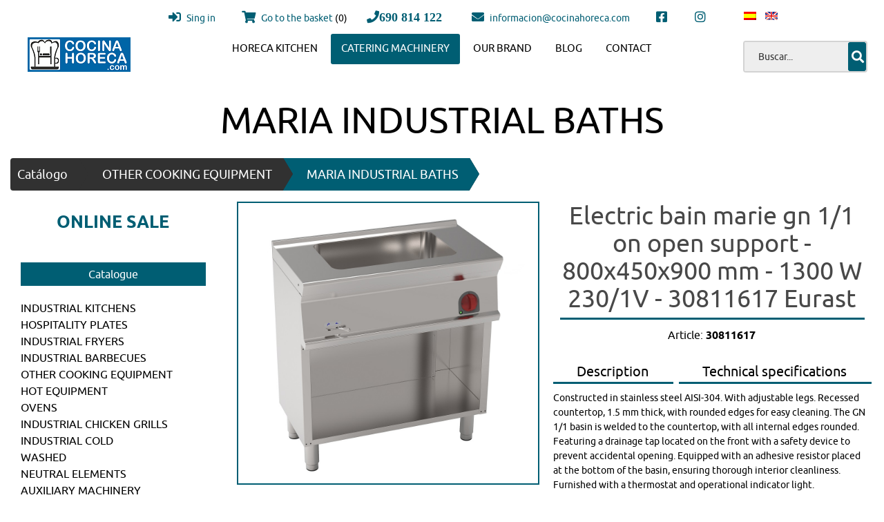

--- FILE ---
content_type: text/html; charset=UTF-8
request_url: https://cocinahoreca.com/en/catalogo/58-maria-industrial-baths/1352-eurast-30811617-electric-bain-marie-gn-11-on-open-support---800x450x900-mm---13-kw-2301v/
body_size: 10237
content:
<!DOCTYPE html>


<html lang="en">

<head>
    <meta charset="utf-8">
    <meta name="viewport" content="initial-scale=1.0,user-scalable=no,maximum-scale=1">

    <base href="https://cocinahoreca.com/site/controladores/" />
    <meta content="https://cocinahoreca.com/site/favicon.ico" itemprop="image">
    <link rel="shortcut icon" type="image/x-icon" href="https://cocinahoreca.com/site/favicon.ico" />

    <meta property="og:image" content="banner/logo.png"/><meta name="robots" content="index, follow" /><script async src="https://www.googletagmanager.com/gtag/js?id=UA-73055087-1"></script> <script> window.dataLayer = window.dataLayer || []; function gtag(){dataLayer.push(arguments);} gtag('js', new Date()); gtag('config', 'UA-73055087-1'); </script> <script async src="https://www.googletagmanager.com/gtag/js?id=G-W6QJ319NP4"></script> <script> window.dataLayer = window.dataLayer || []; function gtag(){dataLayer.push(arguments);} gtag('js', new Date()); gtag('config', 'G-W6QJ319NP4'); </script> <script type="application/ld+json"> { "@context": "https://schema.org", "@type": "Organization", "name": "Cocina Horeca", "url": "https://www.cocinahoreca.com/", "logo": "https://www.cocinahoreca.com/site/imagenes/head_top.png", "contactPoint": [ { "@type": "ContactPoint", "telephone": "+34 690 814 122", "contactType": "customer service" } ], "address": { "@type": "PostalAddress", "streetAddress": "C/ Antonio Leyva 3,", "addressLocality": "Madrid", "postalCode": "28019", "addressCountry": "ES" } } </script> 		<meta name="geo.region" content="ES-MA" /></meta> 		<meta name="geo.placename" content="Madrid" /></meta> 		<meta name="geo.position" content="40.396829994117034;-3.715276556467354" /></meta> 		<meta name="ICBM" content="40.396829994117034," -3.715276556467354" /></meta><title>Electric bain marie gn 1/1 on open support - 800x450x900 mm - 1300 W 230/1V - 30811617 Eurast</title>
    <meta name="description" content="Constructed in stainless steel AISI-304. With adjustable legs. Recessed countertop, 1.5 mm thick, with rounded edges for easy cleaning. The GN 1/1 basin is welded to the countertop, with all internal" />
    <meta property="og:description" content="Constructed in stainless steel AISI-304. With adjustable legs. Recessed countertop, 1.5 mm thick, with rounded edges for easy cleaning. The GN 1/1 basin is welded to the countertop, with all internal" />
    <meta name="keywords" content="0" />
    <meta name="author" content="EMO Sistemas" />	
    <meta name="generator" content="e-panel por EMO Sistemas" />   
    <script>
        var HTTP_ROOT = "https://cocinahoreca.com/";
        var HTTP_CONTROLADOR = "https://cocinahoreca.com/site/controladores/";
    </script></head>

<nav id="sidebar">
    <div class="text-center">
        <a class="logo-container" href="https://cocinahoreca.com/en/">
            <img src="../imagenes/head_top.png" alt="Industrias Técnicas Veratas" />
        </a>
        <div class="webDescription">Horeca Kitchen, the online store of Machinery for the hotel industry, catering, cafeterias and bars. Catering equipment, Dishwashers for restaurants.</div>    </div>
    <ul class="menu"></ul>
    <div class="">
                                    <a class="popup-login reg" href="https://cocinahoreca.com/en/mi_cuenta">
                                <i class="fas fa-sign-in-alt"></i> Sing in</a>
                                                        <br>
        <a class="link-cesta" href="catalogo.php?seccion=catalogo&mi_cesta=true"><i class="fa fa-shopping-cart" aria-hidden="true"></i>
            Go to the basket <span>(0)</span><div class="ripple-container">  </div></a><br>          
        <span id="sp-txt-phone"><i class="txtcolor3 fa fa-phone" aria-hidden="true"></i> 690 814 122</span>
        <br />

        <a href="https://cocinahoreca.com/en/contacto">
            <span id="sp-txt-email"><i class="txtcolor3 fa fa-envelope" aria-hidden="true"></i> informacion@cocinahoreca.com</span>
        </a>
    </div>
    <br />
    <div class="contacto-superior" id="cont-lang-switcher">
        <div class="lang-switcher"><a class="txtcolor1"  href="/es/catalogo/58-maria-industrial-baths/1352-eurast-30811617-electric-bain-marie-gn-11-on-open-support---800x450x900-mm---13-kw-2301v/" ><img src="https://cocinahoreca.com/site/imagenes/banderas/es.png" alt="Castellano" /></a> <a class="txtcolor2" ><img src="https://cocinahoreca.com/site/imagenes/banderas/en.png" alt="English" /></a></div>    </div>
    <div class="text-center">
        <div class="social-icons"><a href="https://www.facebook.com/Industrias-T%C3%A9cnicas-Veratas-107047124543026" target="_blank"><i class="fa fa-facebook-square"></i></a><a href="https://www.instagram.com/cocina_horeca/?hl=es" target="_blank"><i class="fa fa-instagram"></i></a></div>
        <div class="developer">Webpage developed by  <a target="_blank" href="http://emosistemas.com">EMO Sistemas</a> with the exclusive E-Panel </div>
    </div>
</nav>
<button id="sidebar-toggle" class="navbar-toggler subsection navbar-toggler-right" type="button" aria-controls="navbar" aria-expanded="false" aria-label="Toggle navigation">
    <i class="fa fa-bars" aria-hidden="true"></i>
</button>

<body id="page-top" class="nohome">
    <link rel="stylesheet" type="text/css" href="https://cocinahoreca.com/site/view/style/base.css">
<link rel="stylesheet" type="text/css" href="https://cocinahoreca.com/site/view/style/grid.css">
<link rel="stylesheet" type="text/css" href="https://cocinahoreca.com/site/view/style/proyectos.css">
<link rel="stylesheet" type="text/css" href="https://cocinahoreca.com/site/view/style/templates.css">
<link rel="stylesheet" type="text/css" href="https://cocinahoreca.com/site/js/swal/sweetalert2.min.css">
<link rel="stylesheet" type="text/css" href="https://cocinahoreca.com/site/js/tingle/tingle.css">
<link rel="stylesheet" type="text/css" href="https://cocinahoreca.com/site/js/tooltipster/tooltipster.css">
<link rel="stylesheet" type="text/css" href="https://cocinahoreca.com/site/js/datepicker/jquery.datetimepicker.css">
<link rel="stylesheet" type="text/css" href="https://cocinahoreca.com/site/js/swipebox/css/swipebox.min.css">
<link rel="stylesheet" type="text/css" href="https://cocinahoreca.com/site/modules/autoTab/autoTab.css">
<link rel="stylesheet" type="text/css" href="https://cocinahoreca.com/site/view/style/lista_checkboxes.css">
<link rel="stylesheet" type="text/css" href="https://cocinahoreca.com/site/view/templates/EMO/css/tesla/icomoon.css">
<link rel="stylesheet" type="text/css" href="https://cocinahoreca.com/site/view/templates/EMO/css/tesla/screen.css">
<link rel="stylesheet" type="text/css" href="https://cocinahoreca.com/site/view/templates/EMO/css/bootstrap.css">
<link rel="stylesheet" type="text/css" href="https://cocinahoreca.com/site/view/templates/EMO/css/creative.css">
<link rel="stylesheet" type="text/css" href="https://cocinahoreca.com/site/view/templates/EMO/css/magnific-popup.css">
<link rel="stylesheet" type="text/css" href="https://cocinahoreca.com/site/view/templates/EMO/fonts/Montserrat/font.css">
<link rel="stylesheet" type="text/css" href="https://cocinahoreca.com/site/view/templates/EMO/fonts/Ubuntu/font.css">
<link rel="stylesheet" type="text/css" href="https://cocinahoreca.com/site/view/templates/EMO/css/style.css">
<link rel="stylesheet" type="text/css" href="https://cocinahoreca.com/site/view/templates/EMO/css/material-kit.css">
<link rel="stylesheet" type="text/css" href="https://cocinahoreca.com/site/view/templates/EMO/css/style_precios.css">
<link rel="stylesheet" type="text/css" href="https://cocinahoreca.com/site/view/templates/EMO/css/style_plantillas.css">
<link rel="stylesheet" type="text/css" href="https://cocinahoreca.com/site/view/templates/EMO/css/navmenu.css">
<link rel="stylesheet" type="text/css" href="https://cocinahoreca.com/site/view/templates/EMO/configurable/style.css">
<link rel="stylesheet" type="text/css" href="https://cocinahoreca.com/site/view/templates/EMO/fonts/fontAwesome_582/css/all.min.css">
<link rel="stylesheet" type="text/css" href="https://cocinahoreca.com/site/view/templates/EMO/fonts/fontAwesome_582/css/regular.min.css">
<link rel="stylesheet" type="text/css" href="https://cocinahoreca.com/site/view/templates/EMO/fonts/fontAwesome_582/css/solid.min.css">
<link rel="stylesheet" type="text/css" href="https://cocinahoreca.com/site/view/templates/EMO/fonts/fontAwesome_582/css/svg-with-js.min.css">
<link rel="stylesheet" type="text/css" href="https://cocinahoreca.com/site/view/templates/EMO/fonts/fontAwesome_582/css/v4-shims.min.css">
<link rel="stylesheet" type="text/css" href="https://cocinahoreca.com/site/view/templates/EMO/fonts/fontAwesome_582/css/brands.min.css">
<link rel="stylesheet" type="text/css" href="https://cocinahoreca.com/site/view/templates/EMO/fonts/fontAwesome_582/css/fontawesome.min.css">
    <div id="content">
        <div class="header_completo">
            <div class="navbar navbar-info navbar-men1 hidden-xs hidden-xs-down hidden-sm-down hidden-sm">
                <div class="container-fluid row">
                                                <div class="contacto-superior menu_superior_header col-xs-12 col-sm-10">
                                                        <!-- <div class="bloque_superior_2">
                                <div class="cuenta_superior"> -->
                            <a class="popup-login reg" href="https://cocinahoreca.com/en/mi_cuenta"><i class="fas fa-sign-in-alt"></i> Sing in</a>
                                                        <!-- <a class="cesta-superior" href=""><i class="mdi-action-shopping-cart"></i> </a> -->
                            <!-- </div>
                            </div> -->
                            <a class="" href="catalogo.php?seccion=catalogo&mi_cesta=true"><i class="fa fa-shopping-cart" aria-hidden="true"></i>
                                Go to the basket<div class="ripple-container"></div></a>
                            <span>
                               <span style="color: black;">(0)</span>
                                <i class="txtcolor3 fa fa-phone" aria-hidden="true">690 814 122</i>
                                                            </span>

                            <a href="https://cocinahoreca.com/en/contacto">
                                <span><i class="txtcolor3 fa fa-envelope" aria-hidden="true"></i> informacion@cocinahoreca.com</span>
                            </a>
                                                        <a href="https://www.facebook.com/Industrias-T%C3%A9cnicas-Veratas-107047124543026" target="_blank" class=""><i class="fa fa-facebook-square"></i></a><a href="https://www.instagram.com/cocina_horeca/?hl=es" target="_blank" class=""><i class="fa fa-instagram"></i></a>                            


                            </div>
                            <div class="contacto-superior col-xs-12 col-sm-2">
                                <div class="lang-switcher"><a class="txtcolor1"  href="/es/catalogo/58-maria-industrial-baths/1352-eurast-30811617-electric-bain-marie-gn-11-on-open-support---800x450x900-mm---13-kw-2301v/" ><img src="https://cocinahoreca.com/site/imagenes/banderas/es.png" alt="Castellano" /></a> <a class="txtcolor2" ><img src="https://cocinahoreca.com/site/imagenes/banderas/en.png" alt="English" /></a></div>
                            </div>


                        </div>
                </div>

                <div class="headerLogo headerContent navbar navbar-info navbar-men3">
                    <!-- <div class="container vcenter"> -->
                    <div class="col-xs-12 col-sm-12 col-md-2 col-lg-2 text-center">
                        <a class="logo-container" href="https://cocinahoreca.com/en/">
                            <img src="../imagenes/head_top.png" alt="Industrias Técnicas Veratas" />
                        </a>
                    </div>

                    <div class="col-xs-6 col-sm-8 col-md-8 col-lg-8 text-left">
                        <div class="navbar-collapse flex-row" id="navbarResponsive">
                            
<ul class="navbar-nav ml-auto main_submenu" id=""><li class="nav-item"><a class="nav-link js-scroll-trigger " href="https://cocinahoreca.com/en/proyecto/324-horeca-kitchen/">HORECA KITCHEN</a></li><li class="nav-item active "><a class="nav-link js-scroll-trigger active ">CATERING MACHINERY</a></li><li class="nav-item"><a class="nav-link js-scroll-trigger " href="https://cocinahoreca.com/en/proyecto/319-horeca-kitchen---distributors/">OUR BRAND</a></li><li class="nav-item"><a class="nav-link js-scroll-trigger " href="https://cocinahoreca.com/en/blog/">BLOG</a></li><li class="nav-item"><a class="nav-link js-scroll-trigger " href="https://cocinahoreca.com/en/contacto">CONTACT</a></li></ul>                        </div>
                    </div>
                    <!-- buscador -->
                    <div class="col-xs-12 col-sm-12 col-lg-2 col-md-2 text-right">
                        <div class="buscador_superior">
                            <!-- <form action="buscador.php" class="form_buscador">
    <input type='text' name="buscador" placeholder="" value=''  />
    <input type="submit" class="btn btn-buscador btn-danger" value="" />
</form> -->

<form action="buscador.php" class="form_buscador">
    <input type="text" name="buscador" placeholder="Buscar..." value="">

    <button class="btn btn-buscador" type="submit" name="action">
        <i class="fa fa-search" aria-hidden="true"></i>
    </button>
</form>



                        </div>
                    </div>
                    <!-- </div> -->

                </div>
            </div>
                            <section>
                    <div class="container content">
                        </div>
<div class="container-fluid">
    <div class="row nosection">
        <div class="col-12 col-md-12 cat-prod-ecommerce">
            <h1 class="categoria"><span>MARIA INDUSTRIAL BATHS</span></h1>        </div>
    </div>
</div>
<div class="container">
    <div class="row">
        <div class="col-12 col-md-12 nopadding nomargin">
            <ul class="breadcrumb"><li><a rel="nofollow" href="https://cocinahoreca.com/en/catalogo/">Cat&aacute;logo</a> > <li><a rel="nofollow" class="link " href="https://cocinahoreca.com/en/catalogo/55-other-cooking-equipment/">OTHER COOKING EQUIPMENT</a> &gt; <li><a rel="nofollow" class="link selected" href="https://cocinahoreca.com/en/catalogo/58-maria-industrial-baths/">MARIA INDUSTRIAL BATHS</a><li><li></li></ul>        </div>
    </div>
    <div class="row nomargin">
        <div class="menu_lateral_left d-none d-sm-block col-lg-3">
            <div class="caja_menu  col-md-12">            <div class="body ">            <p style="font-size: 25px; color: #005e73; text-align: center;"><strong>ONLINE SALE</strong></p>        </div>    </div><script type="text/javascript"></script><div class="caja_menu categorias col-md-12">                <div class="header">Catalogue</div>                <div class="body ">            <ul class="nav" id=""><li ><a href="https://cocinahoreca.com/en/catalogo/3-industrial-kitchens/" class="">INDUSTRIAL KITCHENS</a><ul class=""><li ><a href="https://cocinahoreca.com/en/catalogo/4-industrial-gas-kitchens/" class="">INDUSTRIAL GAS KITCHENS</a><ul class=""><li ><a href="https://cocinahoreca.com/en/catalogo/8-industrial-gas-cookers-depth-45/" class="">INDUSTRIAL GAS COOKERS DEPTH 45</a></li><li ><a href="https://cocinahoreca.com/en/catalogo/9-gas-cookers-fund-55/" class="">GAS COOKERS FUND 55</a></li><li ><a href="https://cocinahoreca.com/en/catalogo/10-gas-cookers-depth-60/" class="">GAS COOKERS DEPTH 60</a></li><li ><a href="https://cocinahoreca.com/en/catalogo/11-gas-cookers-depth-70/" class="">GAS COOKERS DEPTH 70</a></li><li ><a href="https://cocinahoreca.com/en/catalogo/12-gas-cookers-depth-90/" class="">GAS COOKERS DEPTH 90</a></li></ul></li><li ><a href="https://cocinahoreca.com/en/catalogo/5-electric-industrial-kitchens/" class="">ELECTRIC INDUSTRIAL KITCHENS</a><ul class=""><li ><a href="https://cocinahoreca.com/en/catalogo/14-electric-cookers-depth-45/" class="">ELECTRIC COOKERS DEPTH 45</a></li><li ><a href="https://cocinahoreca.com/en/catalogo/15-electric-cookers-depth-60/" class="">ELECTRIC COOKERS DEPTH 60</a></li><li ><a href="https://cocinahoreca.com/en/catalogo/16-electric-cookers-depth-70/" class="">ELECTRIC COOKERS DEPTH 70</a></li><li ><a href="https://cocinahoreca.com/en/catalogo/17-electric-cookers-depth-90/" class="">ELECTRIC COOKERS DEPTH 90</a></li></ul></li><li ><a href="https://cocinahoreca.com/en/catalogo/272-kitchens-with-radiant-iron/" class="">KITCHENS WITH RADIANT IRON</a></li></ul></li><li ><a href="https://cocinahoreca.com/en/catalogo/18-hospitality-plates/" class="">HOSPITALITY PLATES</a><ul class=""><li ><a href="https://cocinahoreca.com/en/catalogo/19-gas-hospitality-irons/" class="">GAS HOSPITALITY IRONS</a><ul class=""><li ><a href="https://cocinahoreca.com/en/catalogo/24-gas-grills-deep-45/" class="">GAS GRILLS DEEP 45</a></li><li ><a href="https://cocinahoreca.com/en/catalogo/25-gas-grills-depth-60/" class="">GAS GRILLS DEPTH 60</a></li><li ><a href="https://cocinahoreca.com/en/catalogo/26-gas-irons-deep-70/" class="">GAS IRONS DEEP 70</a></li><li ><a href="https://cocinahoreca.com/en/catalogo/27-gas-grills-deep-90/" class="">GAS GRILLS DEEP 90</a></li></ul></li><li ><a href="https://cocinahoreca.com/en/catalogo/20-electric-hospitality-plates/" class="">ELECTRIC HOSPITALITY PLATES</a><ul class=""><li ><a href="https://cocinahoreca.com/en/catalogo/28-electric-irons-depth-45/" class="">ELECTRIC IRONS DEPTH 45</a></li><li ><a href="https://cocinahoreca.com/en/catalogo/29-electric-irons-fondo-60/" class="">ELECTRIC IRONS FONDO 60</a></li><li ><a href="https://cocinahoreca.com/en/catalogo/30-electric-irons-depth-70/" class="">ELECTRIC IRONS DEPTH 70</a></li><li ><a href="https://cocinahoreca.com/en/catalogo/31-electric-irons-depth-90/" class="">ELECTRIC IRONS DEPTH 90</a></li></ul></li><li ><a href="https://cocinahoreca.com/en/catalogo/21-professional-pancakes/" class="">PROFESSIONAL PANCAKES</a></li><li ><a href="https://cocinahoreca.com/en/catalogo/22-grill-sheets/" class="">GRILL SHEETS</a></li></ul></li><li ><a href="https://cocinahoreca.com/en/catalogo/32-industrial-fryers/" class="">INDUSTRIAL FRYERS</a><ul class=""><li ><a href="https://cocinahoreca.com/en/catalogo/33-gas-industrial-fryers/" class="">GAS INDUSTRIAL FRYERS</a><ul class=""><li ><a href="https://cocinahoreca.com/en/catalogo/37-gas-deep-fryers-60/" class="">GAS DEEP FRYERS 60</a></li><li ><a href="https://cocinahoreca.com/en/catalogo/38-gas-deep-fryers-70/" class="">GAS DEEP FRYERS 70</a></li><li ><a href="https://cocinahoreca.com/en/catalogo/39-gas-deep-fryers-90/" class="">GAS DEEP FRYERS 90</a></li></ul></li><li ><a href="https://cocinahoreca.com/en/catalogo/34-electric-industrial-fryers/" class="">ELECTRIC INDUSTRIAL FRYERS</a><ul class=""><li ><a href="https://cocinahoreca.com/en/catalogo/40-electric-fryers-depth-45/" class="">ELECTRIC FRYERS DEPTH 45</a></li><li ><a href="https://cocinahoreca.com/en/catalogo/41-electric-fryers-depth-60/" class="">ELECTRIC FRYERS DEPTH 60</a></li><li ><a href="https://cocinahoreca.com/en/catalogo/42-electric-fryers-depth-70/" class="">ELECTRIC FRYERS DEPTH 70</a></li><li ><a href="https://cocinahoreca.com/en/catalogo/43-electric-fryers-depth-90/" class="">ELECTRIC FRYERS DEPTH 90</a></li></ul></li><li ><a href="https://cocinahoreca.com/en/catalogo/35-pastry-fryers/" class="">PASTRY FRYERS</a></li></ul></li><li ><a href="https://cocinahoreca.com/en/catalogo/44-industrial-barbecues/" class="">INDUSTRIAL BARBECUES</a><ul class=""><li ><a href="https://cocinahoreca.com/en/catalogo/45-gas-industrial-barbecue/" class="">GAS INDUSTRIAL BARBECUE</a><ul class=""><li ><a href="https://cocinahoreca.com/en/catalogo/51-gas-lava-barbecue-fondo-45/" class="">GAS LAVA BARBECUE FONDO 45</a></li><li ><a href="https://cocinahoreca.com/en/catalogo/52-gas-lava-barbecue-deep-60/" class="">GAS LAVA BARBECUE DEEP 60</a></li><li ><a href="https://cocinahoreca.com/en/catalogo/53-gas-lava-barbecue-deep-70/" class="">GAS LAVA BARBECUE DEEP 70</a></li><li ><a href="https://cocinahoreca.com/en/catalogo/54-gas-lava-barbecue-deep-90/" class="">GAS LAVA BARBECUE DEEP 90</a></li></ul></li><li ><a href="https://cocinahoreca.com/en/catalogo/46-electric-industrial-barbecues/" class="">ELECTRIC INDUSTRIAL BARBECUES</a></li><li ><a href="https://cocinahoreca.com/en/catalogo/48-industrial-charcoal-barbecues/" class="">INDUSTRIAL CHARCOAL BARBECUES</a></li><li ><a href="https://cocinahoreca.com/en/catalogo/49-charcoal-tables-for-barbecue/" class="">CHARCOAL TABLES FOR BARBECUE</a></li></ul></li><li ><a href="https://cocinahoreca.com/en/catalogo/55-other-cooking-equipment/" class="">OTHER COOKING EQUIPMENT</a><ul class=""><li ><a href="https://cocinahoreca.com/en/catalogo/56-industrial-pasta-cookers/" class="">INDUSTRIAL PASTA COOKERS</a><ul class=""><li ><a href="https://cocinahoreca.com/en/catalogo/62-deep-pasta-cookers-60/" class="">DEEP PASTA COOKERS 60</a></li><li ><a href="https://cocinahoreca.com/en/catalogo/63-pasta-cookers-depth-70/" class="">PASTA COOKERS DEPTH 70</a></li><li ><a href="https://cocinahoreca.com/en/catalogo/64-deep-pasta-cookers-90/" class="">DEEP PASTA COOKERS 90</a></li><li ><a href="https://cocinahoreca.com/en/catalogo/65-baskets-cuece-pasta/" class="">BASKETS CUECE PASTA</a></li></ul></li><li ><a href="https://cocinahoreca.com/en/catalogo/57-industrial-fry-preservative/" class="">INDUSTRIAL FRY PRESERVATIVE</a></li><li ><a href="https://cocinahoreca.com/en/catalogo/58-maria-industrial-baths/" class="">MARIA INDUSTRIAL BATHS</a></li><li ><a href="https://cocinahoreca.com/en/catalogo/59-industrial-kitchens/" class="">INDUSTRIAL KITCHENS</a><ul class=""><li ><a href="https://cocinahoreca.com/en/catalogo/66-industrial-gas-kettles/" class="">INDUSTRIAL GAS KETTLES</a></li><li ><a href="https://cocinahoreca.com/en/catalogo/67-electric-industrial-boilers/" class="">ELECTRIC INDUSTRIAL BOILERS</a></li><li ><a href="https://cocinahoreca.com/en/catalogo/68-baskets-for-industrial-kettles/" class="">BASKETS FOR INDUSTRIAL KETTLES</a></li></ul></li><li ><a href="https://cocinahoreca.com/en/catalogo/60-tilting-pan/" class="">TILTING PAN</a><ul class=""><li ><a href="https://cocinahoreca.com/en/catalogo/69-fixed-pan/" class="">FIXED PAN</a></li><li ><a href="https://cocinahoreca.com/en/catalogo/70-tilting-pan-depth-70/" class="">TILTING PAN DEPTH 70</a></li><li ><a href="https://cocinahoreca.com/en/catalogo/71-tilting-pan-90-depth/" class="">TILTING PAN 90 DEPTH</a></li></ul></li></ul></li><li ><a href="https://cocinahoreca.com/en/catalogo/72-hot-equipment/" class="">HOT EQUIPMENT</a><ul class=""><li ><a href="https://cocinahoreca.com/en/catalogo/73-industrial-paelleroks/" class="">INDUSTRIAL PAELLEROKS</a></li><li ><a href="https://cocinahoreca.com/en/catalogo/74-salamandra-industrial-gratiners/" class="">SALAMANDRA INDUSTRIAL GRATINERS</a></li><li ><a href="https://cocinahoreca.com/en/catalogo/75-hot-tables/" class="">HOT TABLES</a></li><li ><a href="https://cocinahoreca.com/en/catalogo/76-cabinets-and-hot-trolleys/" class="">CABINETS AND HOT TROLLEYS</a></li></ul></li><li ><a href="https://cocinahoreca.com/en/catalogo/77-ovens/" class="">OVENS</a><ul class=""><li ><a href="https://cocinahoreca.com/en/catalogo/78-pastry-ovens/" class="">PASTRY OVENS</a></li><li ><a href="https://cocinahoreca.com/en/catalogo/79-mechanical-convection-ovens/" class="">MECHANICAL CONVECTION OVENS</a></li><li ><a href="https://cocinahoreca.com/en/catalogo/80-electronic-convection-steam-combi-ovens/" class="">ELECTRONIC CONVECTION-STEAM COMBI OVENS</a><ul class=""><li ><a href="https://cocinahoreca.com/en/catalogo/89-series-5/" class="">SERIES 5</a></li><li ><a href="https://cocinahoreca.com/en/catalogo/90-mini-series/" class="">MINI SERIES</a></li><li ><a href="https://cocinahoreca.com/en/catalogo/91-series-8/" class="">SERIES 8</a></li></ul></li><li ><a href="https://cocinahoreca.com/en/catalogo/81-cabinets-and-tables-support-for-ovens/" class="">CABINETS AND TABLES SUPPORT FOR OVENS</a></li><li ><a href="https://cocinahoreca.com/en/catalogo/82-fermentation-cabinets-for-ovens/" class="">FERMENTATION CABINETS FOR OVENS</a></li><li ><a href="https://cocinahoreca.com/en/catalogo/83-temperature-regenerators/" class="">TEMPERATURE REGENERATORS</a></li><li ><a href="https://cocinahoreca.com/en/catalogo/84-professional-static-ovens/" class="">PROFESSIONAL STATIC OVENS</a></li><li ><a href="https://cocinahoreca.com/en/catalogo/85-pizza-ovens/" class="">PIZZA OVENS</a><ul class=""><li ><a href="https://cocinahoreca.com/en/catalogo/92-gas-pizza-ovens/" class="">GAS PIZZA OVENS</a></li><li ><a href="https://cocinahoreca.com/en/catalogo/93-1-chamber-electric-pizza-ovens/" class="">1 CHAMBER ELECTRIC PIZZA OVENS</a></li><li ><a href="https://cocinahoreca.com/en/catalogo/94-electric-2-chamber-pizza-ovens/" class="">ELECTRIC 2 CHAMBER PIZZA OVENS</a></li></ul></li><li ><a href="https://cocinahoreca.com/en/catalogo/86-charcoal-charcoal-ovens/" class="">CHARCOAL CHARCOAL OVENS</a></li></ul></li><li ><a href="https://cocinahoreca.com/en/catalogo/95-industrial-chicken-grills/" class="">INDUSTRIAL CHICKEN GRILLS</a><ul class=""><li ><a href="https://cocinahoreca.com/en/catalogo/96-gas-chicken-grills/" class="">GAS CHICKEN GRILLS</a><ul class=""><li ><a href="https://cocinahoreca.com/en/catalogo/102-m-series-gas-chicken-grills/" class="">M SERIES GAS CHICKEN GRILLS</a></li><li ><a href="https://cocinahoreca.com/en/catalogo/103-gas-chicken-grills-xl-series/" class="">GAS CHICKEN GRILLS XL SERIES</a></li></ul></li><li ><a href="https://cocinahoreca.com/en/catalogo/97-electric-chicken-grills/" class="">ELECTRIC CHICKEN GRILLS</a><ul class=""><li ><a href="https://cocinahoreca.com/en/catalogo/105-vitroceramic-chicken-grills-m-series/" class="">VITROCERAMIC CHICKEN GRILLS M SERIES</a></li></ul></li><li ><a href="https://cocinahoreca.com/en/catalogo/98-chicken-grills-with-wood-or-charcoal/" class="">CHICKEN GRILLS WITH WOOD OR CHARCOAL</a></li><li ><a href="https://cocinahoreca.com/en/catalogo/99-cabinets-and-grill-tables/" class="">CABINETS AND GRILL TABLES</a><ul class=""><li ><a href="https://cocinahoreca.com/en/catalogo/106-tables-and-troceing-trays/" class="">TABLES AND TROCEING TRAYS</a></li></ul></li></ul></li><li ><a href="https://cocinahoreca.com/en/catalogo/108-industrial-cold/" class="">INDUSTRIAL COLD</a><ul class=""><li ><a href="https://cocinahoreca.com/en/catalogo/110-industrial-refrigerated-cabinets/" class="">INDUSTRIAL REFRIGERATED CABINETS</a><ul class=""><li ><a href="https://cocinahoreca.com/en/catalogo/125-refrigerator-cabinets-depth-70-72/" class="">REFRIGERATOR CABINETS DEPTH 70-72</a></li><li ><a href="https://cocinahoreca.com/en/catalogo/126-refrigerator-cabinets-depth-80-82/" class="">REFRIGERATOR CABINETS DEPTH 80-82</a></li><li ><a href="https://cocinahoreca.com/en/catalogo/127-static-refrigerator-cabinets/" class="">STATIC REFRIGERATOR CABINETS</a></li></ul></li><li ><a href="https://cocinahoreca.com/en/catalogo/111-industrial-freezing-cabinets/" class="">INDUSTRIAL FREEZING CABINETS</a></li><li ><a href="https://cocinahoreca.com/en/catalogo/112-industrial-cold-tables/" class="">INDUSTRIAL COLD TABLES</a><ul class=""><li ><a href="https://cocinahoreca.com/en/catalogo/128-cold-tables-fund-60/" class="">COLD TABLES FUND 60</a></li><li ><a href="https://cocinahoreca.com/en/catalogo/129-cold-tables-depth-60-with-hand-basins/" class="">COLD TABLES DEPTH 60 WITH HAND BASINS</a></li><li ><a href="https://cocinahoreca.com/en/catalogo/130-cold-tables-background-70/" class="">COLD TABLES BACKGROUND 70</a></li><li ><a href="https://cocinahoreca.com/en/catalogo/131-cold-tables-depth-70-with-sinks/" class="">COLD TABLES DEPTH 70 WITH SINKS</a></li><li ><a href="https://cocinahoreca.com/en/catalogo/132-cold-tables-without-motor-depth-60/" class="">COLD TABLES WITHOUT MOTOR DEPTH 60</a></li><li ><a href="https://cocinahoreca.com/en/catalogo/133-cold-tables-without-motor-depth-70/" class="">COLD TABLES WITHOUT MOTOR DEPTH 70</a></li><li ><a href="https://cocinahoreca.com/en/catalogo/134-cold-pastry-tables/" class="">COLD PASTRY TABLES</a></li></ul></li><li ><a href="https://cocinahoreca.com/en/catalogo/113-frozen-maintenance-tables/" class="">FROZEN MAINTENANCE TABLES</a></li><li ><a href="https://cocinahoreca.com/en/catalogo/114-refrigerator-counters/" class="">REFRIGERATOR COUNTERS</a></li><li ><a href="https://cocinahoreca.com/en/catalogo/115-cold-reservations/" class="">COLD RESERVATIONS</a></li><li ><a href="https://cocinahoreca.com/en/catalogo/116-industrial-ice-makers/" class="">INDUSTRIAL ICE MAKERS</a></li><li ><a href="https://cocinahoreca.com/en/catalogo/118-salad-preparation-tables/" class="">SALAD PREPARATION TABLES</a></li><li ><a href="https://cocinahoreca.com/en/catalogo/119-snack-preparation-tables/" class="">SNACK PREPARATION TABLES</a></li><li ><a href="https://cocinahoreca.com/en/catalogo/120-pizza-preparation-tables/" class="">PIZZA PREPARATION TABLES</a></li><li ><a href="https://cocinahoreca.com/en/catalogo/121-industrial-bottles/" class="">INDUSTRIAL BOTTLES</a></li><li ><a href="https://cocinahoreca.com/en/catalogo/122-blast-chillers/" class="">BLAST CHILLERS</a></li><li ><a href="https://cocinahoreca.com/en/catalogo/123-refrigerated-cupboards-or-ingredient-refrigerators/" class="">REFRIGERATED CUPBOARDS OR INGREDIENT REFRIGERATORS</a></li></ul></li><li ><a href="https://cocinahoreca.com/en/catalogo/135-washed/" class="">WASHED</a><ul class=""><li ><a href="https://cocinahoreca.com/en/catalogo/144-industrial-washers/" class="">INDUSTRIAL WASHERS</a></li><li ><a href="https://cocinahoreca.com/en/catalogo/143-industrial-dishwashers/" class="">INDUSTRIAL DISHWASHERS</a></li><li ><a href="https://cocinahoreca.com/en/catalogo/142-hood--dome-dishwasher/" class="">HOOD / DOME DISHWASHER</a></li><li ><a href="https://cocinahoreca.com/en/catalogo/140-industrial-sinks/" class="">INDUSTRIAL SINKS</a></li><li ><a href="https://cocinahoreca.com/en/catalogo/139-industrial-sinks/" class="">INDUSTRIAL SINKS</a><ul class=""><li ><a href="https://cocinahoreca.com/en/catalogo/148-sinks-without-support/" class="">SINKS WITHOUT SUPPORT</a></li><li ><a href="https://cocinahoreca.com/en/catalogo/149-sinks-on-stand/" class="">SINKS ON STAND</a></li><li ><a href="https://cocinahoreca.com/en/catalogo/166-stand-in-sinks-with-shelf/" class="">STAND-IN SINKS WITH SHELF</a></li><li ><a href="https://cocinahoreca.com/en/catalogo/167-dishwasher-sinks/" class="">DISHWASHER SINKS</a></li><li ><a href="https://cocinahoreca.com/en/catalogo/168-sinks-with-doors/" class="">SINKS WITH DOORS</a></li></ul></li><li ><a href="https://cocinahoreca.com/en/catalogo/141-industrial-washers/" class="">INDUSTRIAL WASHERS</a></li><li ><a href="https://cocinahoreca.com/en/catalogo/165-washing-tunnels/" class="">WASHING TUNNELS</a></li><li ><a href="https://cocinahoreca.com/en/catalogo/137-baskets-for-dishes/" class="">BASKETS FOR DISHES</a></li><li ><a href="https://cocinahoreca.com/en/catalogo/138-roof-sterilizers/" class="">ROOF STERILIZERS</a></li><li ><a href="https://cocinahoreca.com/en/catalogo/145-tables-with-sink/" class="">TABLES WITH SINK</a></li><li ><a href="https://cocinahoreca.com/en/catalogo/136-trolleys-for-hospitality-washing/" class="">TROLLEYS FOR HOSPITALITY WASHING</a></li></ul></li><li ><a href="https://cocinahoreca.com/en/catalogo/150-neutral-elements/" class="">NEUTRAL ELEMENTS</a><ul class=""><li ><a href="https://cocinahoreca.com/en/catalogo/151-neutral-kitchen-modules/" class="">NEUTRAL KITCHEN MODULES</a></li><li ><a href="https://cocinahoreca.com/en/catalogo/220-coffee-furniture/" class="">COFFEE FURNITURE</a></li><li ><a href="https://cocinahoreca.com/en/catalogo/221-stainless-steel-furniture-with-shelves/" class="">STAINLESS STEEL FURNITURE WITH SHELVES</a></li><li ><a href="https://cocinahoreca.com/en/catalogo/222-service-tables-for-terraces/" class="">SERVICE TABLES FOR TERRACES</a></li><li ><a href="https://cocinahoreca.com/en/catalogo/223-stainless-steel-worktables/" class="">STAINLESS STEEL WORKTABLES</a><ul class=""><li ><a href="https://cocinahoreca.com/en/catalogo/229-worktables-with-doors--drawers/" class="">WORKTABLES WITH DOORS / DRAWERS</a></li><li ><a href="https://cocinahoreca.com/en/catalogo/230-wall-tables-without-shelf/" class="">WALL TABLES WITHOUT SHELF</a></li><li ><a href="https://cocinahoreca.com/en/catalogo/231-central-worktables-without-shelf/" class="">CENTRAL WORKTABLES WITHOUT SHELF</a></li><li ><a href="https://cocinahoreca.com/en/catalogo/232-wall-tables-with-shelf/" class="">WALL TABLES WITH SHELF</a></li><li ><a href="https://cocinahoreca.com/en/catalogo/233-central-worktables-with-shelf/" class="">CENTRAL WORKTABLES WITH SHELF</a></li><li ><a href="https://cocinahoreca.com/en/catalogo/234-stainless-steel-cheff-tables/" class="">STAINLESS STEEL CHEFF TABLES</a></li><li ><a href="https://cocinahoreca.com/en/catalogo/235-complements-for-working-tables/" class="">COMPLEMENTS FOR WORKING TABLES</a></li><li ><a href="https://cocinahoreca.com/en/catalogo/236-stainless-steel-angle-tables/" class="">STAINLESS STEEL ANGLE TABLES</a></li><li ><a href="https://cocinahoreca.com/en/catalogo/237-stainless-steel-dismantling-tables/" class="">STAINLESS STEEL DISMANTLING TABLES</a></li></ul></li><li ><a href="https://cocinahoreca.com/en/catalogo/224-stainless-steel-cabinets/" class="">STAINLESS STEEL CABINETS</a></li><li ><a href="https://cocinahoreca.com/en/catalogo/225-stainless-steel-cabinets-for-cleaning/" class="">STAINLESS STEEL CABINETS FOR CLEANING</a></li><li ><a href="https://cocinahoreca.com/en/catalogo/226-stainless-steel-shelves/" class="">STAINLESS STEEL SHELVES</a><ul class=""><li ><a href="https://cocinahoreca.com/en/catalogo/238-stainless-steel-table-shelving/" class="">STAINLESS STEEL TABLE SHELVING</a></li><li ><a href="https://cocinahoreca.com/en/catalogo/239-stainless-steel-stand-shelving/" class="">STAINLESS STEEL STAND SHELVING</a></li><li ><a href="https://cocinahoreca.com/en/catalogo/240-duraluminum-shelves/" class="">DURALUMINUM SHELVES</a><ul class=""><li ><a href="https://cocinahoreca.com/en/catalogo/241-depth-370-mm/" class="">DEPTH 370 mm</a></li><li ><a href="https://cocinahoreca.com/en/catalogo/242-depth-470-mm/" class="">DEPTH 470 mm</a></li><li ><a href="https://cocinahoreca.com/en/catalogo/1501042-depth-570-mm/" class="">DEPTH 570 mm</a></li></ul></li><li ><a href="https://cocinahoreca.com/en/catalogo/243-depth-470-mm/" class="">DEPTH 470 mm</a></li><li ><a href="https://cocinahoreca.com/en/catalogo/244-depth-470-mm/" class="">DEPTH 470 mm</a></li></ul></li><li ><a href="https://cocinahoreca.com/en/catalogo/227-stainless-steel-trolleys-and-supports-for-plates/" class="">STAINLESS STEEL TROLLEYS AND SUPPORTS FOR PLATES</a></li><li ><a href="https://cocinahoreca.com/en/catalogo/228-stainless-steel-service-trolleys/" class="">STAINLESS STEEL SERVICE TROLLEYS</a></li><li ><a href="https://cocinahoreca.com/en/catalogo/1501039-cutting-tables/" class="">CUTTING TABLES</a></li></ul></li><li ><a href="https://cocinahoreca.com/en/catalogo/153-auxiliary-machinery/" class="">AUXILIARY MACHINERY</a><ul class=""><li ><a href="https://cocinahoreca.com/en/catalogo/154-industrial-mixers/" class="">INDUSTRIAL MIXERS</a></li><li ><a href="https://cocinahoreca.com/en/catalogo/155-professional-lunch-cutters/" class="">PROFESSIONAL LUNCH CUTTERS</a></li><li ><a href="https://cocinahoreca.com/en/catalogo/156-professional-vegetable-cutters/" class="">PROFESSIONAL VEGETABLE CUTTERS</a></li><li ><a href="https://cocinahoreca.com/en/catalogo/157-industrial-vacuum-packagers/" class="">INDUSTRIAL VACUUM PACKAGERS</a></li><li ><a href="https://cocinahoreca.com/en/catalogo/158-pizza-dough-formers/" class="">PIZZA DOUGH FORMERS</a></li><li ><a href="https://cocinahoreca.com/en/catalogo/159-industrial-potato-peelers/" class="">INDUSTRIAL POTATO PEELERS</a></li><li ><a href="https://cocinahoreca.com/en/catalogo/160-industrial-meat-mincers/" class="">INDUSTRIAL MEAT MINCERS</a></li><li ><a href="https://cocinahoreca.com/en/catalogo/161-industrial-bread-toasters/" class="">INDUSTRIAL BREAD TOASTERS</a><ul class=""><li ><a href="https://cocinahoreca.com/en/catalogo/163-ribbon-toasters/" class="">RIBBON TOASTERS</a></li><li ><a href="https://cocinahoreca.com/en/catalogo/164-industrial-bread-toasters/" class="">INDUSTRIAL BREAD TOASTERS</a></li></ul></li><li ><a href="https://cocinahoreca.com/en/catalogo/162-crushers-blenders/" class="">CRUSHERS BLENDERS</a></li><li ><a href="https://cocinahoreca.com/en/catalogo/1501040/" class=""></a></li></ul></li><li ><a href="https://cocinahoreca.com/en/catalogo/1501044-buffets---self-service---drop-in/" class="">BUFFETS - SELF-SERVICE - DROP-IN</a><ul class=""><li ><a href="https://cocinahoreca.com/en/catalogo/1501045-buffets/" class="">BUFFETS</a><ul class=""><li ><a href="https://cocinahoreca.com/en/catalogo/1501048-refrigerated-furniture/" class="">REFRIGERATED FURNITURE</a></li><li ><a href="https://cocinahoreca.com/en/catalogo/1501049-heated-furniture/" class="">HEATED FURNITURE</a></li><li ><a href="https://cocinahoreca.com/en/catalogo/1501050-neutral-furniture/" class="">NEUTRAL FURNITURE</a></li></ul></li><li ><a href="https://cocinahoreca.com/en/catalogo/1501046-self-services/" class="">SELF-SERVICES</a><ul class=""><li ><a href="https://cocinahoreca.com/en/catalogo/1501051-refrigerated-furniture/" class="">REFRIGERATED FURNITURE</a></li><li ><a href="https://cocinahoreca.com/en/catalogo/1501052-heated-furniture/" class="">HEATED FURNITURE</a></li><li ><a href="https://cocinahoreca.com/en/catalogo/1501053-dispensing-furniture/" class="">DISPENSING FURNITURE</a></li><li ><a href="https://cocinahoreca.com/en/catalogo/1501058-neutral-furniture/" class="">NEUTRAL FURNITURE</a></li></ul></li><li ><a href="https://cocinahoreca.com/en/catalogo/1501047-drop-in/" class="">DROP-IN</a><ul class=""><li ><a href="https://cocinahoreca.com/en/catalogo/1501054-refrigerated-elements/" class="">REFRIGERATED ELEMENTS</a></li><li ><a href="https://cocinahoreca.com/en/catalogo/1501055-heated-elements/" class="">HEATED ELEMENTS</a></li><li ><a href="https://cocinahoreca.com/en/catalogo/1501056-dispensing-elements/" class="">DISPENSING ELEMENTS</a></li><li ><a href="https://cocinahoreca.com/en/catalogo/1501057-show-cooking/" class="">SHOW COOKING</a></li></ul></li><li ><a href="https://cocinahoreca.com/en/catalogo/1501059-tableware/" class="">TABLEWARE</a></li></ul></li></ul>        </div>    </div><div class="caja_menu  col-md-12">            <form method="post"               name="form_buscar"               action="https://cocinahoreca.com/site/controladores/buscador.php">                <div class="header">seeker</div>                <div class="body ">                <div>
        <div class="buscadorlateral form-group label-floating">
            <label class="control-label">What are you searching for...</label>
            <input class="form-control" type='text' id='combobuscador' name="buscador" value='' />
            <span class="material-input"></span>
            <button class="btn btn-primary btn-fab btn-fab-mini btn-round" type="submit" name="action">
                <i class="fa fa-search" aria-hidden="true"></i>
            </button>
        </div>
    </div>
        </div>    </form></div><div class="caja_menu  col-md-12">                <div class="header">Basket</div>                <div class="body ">            <div class="cesta mini_cesta test"><div class="no_category text-center"><img src="../imagenes/info.png" /><p>You have no products in cart.</p></div></div>        <script type="text/javascript">var visibilidad = true;</script>
            </div>    </div><div class="caja_menu  col-md-12">            <form method="post"                             action="https://cocinahoreca.com/en/mi_cuenta">                <div class="header">Blog</div>                <div class="body generico bloque_noticias">                    <ul>
            <li>
                <a href="https://cocinahoreca.com/en/blog/7-industrial-kitchens/">INDUSTRIAL KITCHENS</a>
                <time>2021-10-19</time>
            </li>
            
                    </ul>
            <ul>
            <li>
                <a href="https://cocinahoreca.com/en/blog/6-chicken-rotisserie-guide/">CHICKEN ROTISSERIE GUIDE</a>
                <time>2021-04-08</time>
            </li>
            
                    </ul>
    
    <a class="btn" rel="nofollow" href='https://cocinahoreca.com/en/blog/' >View all</a>
        </div>    </form></div><div class="caja_menu  col-md-12">            <form method="post"                             action="https://cocinahoreca.com/en/mi_cuenta">                <div class="header">PRIVATE</div>                <div class="body ">            <div class="form-group label-floating">
        <label class="control-label">Email *</label>
        <input class="form-control" type="text" id="id_txt_user_login" name="user_login"  required  value="" >
    </div><div class="form-group label-floating">
        <label class="control-label">Password</label>
            <input class="form-control" type="password" id="id_txt_pass_login" name="pass_login"  required  value="" >
    </div>            <div class="linea_input">
                <a href='https://cocinahoreca.com/en/mi_cuenta'>Remember Password / Sign Up</a>
            </div>
            <div class="submit text-center">
        
            <button class="btn btn-primary btn-raised " type="submit" value="Enter" name="submit_login">
                 <i class=""></i> <span> Enter</span>
            </button>
        
    </div>        </div>    </form></div>
        </div>
        <div class="col-12 col-lg-9">
            <div class="detalles_producto detalles-test">
    <form id="prod_1352" class="product-ajax" action="" itemscope itemtype="http://schema.org/Product" method="post">
        <div class="row">
            <div class="col-sm-6 imagen text-center">
                <meta itemprop="image" content="https://cocinahoreca.com/site/uploads/imagenes/catalogo/productos/producto1352/bano-maria-gn11-electrico-soporte-abierto-30811617-k.jpg"></meta><a href="https://cocinahoreca.com/site/uploads/imagenes/catalogo/productos/producto1352/bano-maria-gn11-electrico-soporte-abierto-30811617-k.jpg" class="swipebox imageAuto" target="_blank"  style="height: 400px; width: 100%; " ><img src="https://cocinahoreca.com/site/uploads/imagenes/catalogo/productos/producto1352/bano-maria-gn11-electrico-soporte-abierto-30811617-k.jpg" style="max-width: 100% !important; max-height: 400px  !important; " /></a><p class="marcas" itemprop="brand" itemscope itemtype="http://schema.org/Brand"><a itemprop="name" href="../controladores/catalogo.php?marca=1">Totinox</a></p>                <!-- <div class="secondary"></div> -->
            </div>

            <div class="col-sm-6 datos">
                <h2 class="name" itemprop="name">Electric bain marie gn 1/1 on open support - 800x450x900 mm - 1300 W 230/1V - 30811617 Eurast</h1>
                    <hr id="ln-descripcion"><p class="referencia">Article: <span itemprop="productID" >30811617</span></p>                    <div class="row descripcion"><style></style><div class="autoTab tabs-horizontal" id="autoTab_0"><div class="tabsTab"><div for="1_tab0">Description<hr id="ln-descripcion"></div><div for="2_tab0">Technical specifications<hr id="ln-descripcion"></div></div><div class="tabsContent"><div id="1_tab0"><div id="descripcion"><div>Constructed in stainless steel AISI-304. With adjustable legs. Recessed countertop, 1.5 mm thick, with rounded edges for easy cleaning. The GN 1/1 basin is welded to the countertop, with all internal edges rounded. Featuring a drainage tap located on the front with a safety device to prevent accidental opening. Equipped with an adhesive resistor placed at the bottom of the basin, ensuring thorough interior cleanliness. Furnished with a thermostat and operational indicator light.</div></div></div><div id="2_tab0"><div id="especificaciones"><div><p><strong>WIDTH mm:&nbsp;</strong>800</br><strong>DEPTH mm:&nbsp</strong>450</br><strong>HEIGHT mm:&nbsp;</strong>900</br><strong>POWER w:&nbsp;</strong>1300 W</br><strong>WEIGHT kgs:&nbsp;</strong>41</p></div></div></div></div></div></div>                                    <div class="container texstkldkfka">
                                        <div class="showWhenPurchable vcenter row">
                                            <div class="col-12 col-md-12 col-lg-5">
                                                        <div class="row"><div class="col-12 col-md-12"><h4>Quantity</h4></div></div><div class="row"><div class="col-12 col-md-12 text-center"><span class="text-center" id="cantidad_prod">1</span><input id="unidades" name="unidades" class="number_cantidad_input" type="hidden" value="1"></div>        <div class = "col-12 col-md-12 btn-group btn-group-sm text-center" style="display:block;">
            <button type="button" class="btn btn-round btn-info btn-unidades" onclick="sumResProd(0)"><i class="fa fa-minus" aria-hidden="true" ></i></button>
            <button type="button" class="btn btn-round btn-info btn-unidades" onclick="sumResProd(1)"><i class="fa fa-plus" aria-hidden="true"></i></button>
        </div>
        </div>
                                                    </div>
                                            <meta itemprop="availability" content="http://schema.org/InStock" /><div class="col-12 col-md-12 col-lg-7"><div class="precio_final"><div class="precio_antes"> <span class="precio_no_dto">1.890,00</span> &euro;</div><div id='producto-1352'><span itemprop='price' class='price'>1.115,10</span>  &euro;<br>  <span style="color: black; font-size: 1rem;
            font-weight: normal;" >1.349,27(VAT included)</span></div><meta itemprop="priceCurrency" content="EUR" />
        </div><div class="submit text-center">
        
            <button class="btn full add-cesta" type="submit" value="Add to cart" name="add_producto">
                 <i class="fa fa-shopping-cart"></i> <span> Add to cart</span>
            </button>
        
    </div><input name="add_producto" value="1352" type="hidden"><input type="hidden" name="id_producto" value="1352" /> <a href="catalogo.php?seccion=catalogo&mi_cesta=true" class="btn enlaceAddCesa" ><b>Go to Basket</b></a> </div>                                        </div>
                                    </div>
                                </div>
            <div class="offers" itemprop="offers" itemscope itemtype="http://schema.org/Offer">
                <meta itemprop="availability" content="http://schema.org/InStock" />
                <meta itemprop="price" content="1115.1" />
                <meta itemprop="priceCurrency" content="EUR" />
                <meta itemprop="priceValidUntil" content="2020-01-16" />
                <meta itemprop="url" content="cocinahoreca.com/en/catalogo/58-maria-industrial-baths/1352-eurast-30811617-electric-bain-marie-gn-11-on-open-support---800x450x900-mm---13-kw-2301v/" />
            </div>
            <div class="col-12"><div class="sharer">
	<iframe src="//www.facebook.com/plugins/like.php?href=https://cocinahoreca.com//en/catalogo/58-maria-industrial-baths/1352-eurast-30811617-electric-bain-marie-gn-11-on-open-support---800x450x900-mm---13-kw-2301v/&amp;width&amp;layout=box_count&amp;action=recommend&amp;show_faces=true&amp;share=true&amp;height=65&amp" scrolling="no" frameborder="0" style="border:none; overflow:hidden; height:90px;" allowTransparency="true"></iframe>
	<a class="twitter-share-button"  href="https://twitter.com/share" data-url="https://cocinahoreca.com//en/catalogo/58-maria-industrial-baths/1352-eurast-30811617-electric-bain-marie-gn-11-on-open-support---800x450x900-mm---13-kw-2301v/" data-counturl="https://cocinahoreca.com//en/catalogo/58-maria-industrial-baths/1352-eurast-30811617-electric-bain-marie-gn-11-on-open-support---800x450x900-mm---13-kw-2301v/" data-count="vertical">Tweet</a>
	<script type="text/javascript">window.twttr=(function(d,s,id){var t,js,fjs=d.getElementsByTagName(s)[0];if(d.getElementById(id)){return}js=d.createElement(s);js.id=id;js.src="https://platform.twitter.com/widgets.js";fjs.parentNode.insertBefore(js,fjs);return window.twttr||(t={_e:[],ready:function(f){t._e.push(f)}})}(document,"script","twitter-wjs"));</script>
</div></div>
        </div>
    </form>
</div>

<div class="col-12 col-md-4 test">
    <div class="producto small">
                <a href="https://cocinahoreca.com/en/catalogo/58/1352-electric-bain-marie-gn-11-on-open-support---800x450x900-mm---1300-w-2301v---30811617-eurast/">
                        <div >
                <img  alt="Electric bain marie gn 1/1 on open support - 800x450x900 mm - 1300 W 230/1V - 30811617 Eurast" title="Electric bain marie gn 1/1 on open support - 800x450x900 mm - 1300 W 230/1V - 30811617 Eurast" src="https://cocinahoreca.com/site/uploads/imagenes/catalogo/productos/producto1352/bano-maria-gn11-electrico-soporte-abierto-30811617-k.jpg" />                <div class="row datos">
                    <div class="col-xs-12 col-sm-12 col-md-12 col-lg-12 datos-product">

                        <span class="marca"></span>
                        <span class="name text_vcenter">Electric bain marie gn 1/1 on open support - 800x450x900 mm - 1300 W 230/1V - 30811617 Eurast</span>
                        <div class="precio_final"><span class="endPrice">1.115,10 &euro;</span><span class="precio_no_dto">1.890,00 &euro;</span>  <span style="color: black !important;" class="">1.349,27 &euro; (VAT included)</span></div>
                    </div>
                    <div class="col-xs-12 col-sm-12 col-md-12 col-lg-12 button-compra">
                                                

--- FILE ---
content_type: text/css
request_url: https://cocinahoreca.com/site/view/style/base.css
body_size: 1503
content:
/*
 * Estilosgenericos para las plantillas de CMS 2
 */
/* Estados de pago */
.estadoPago_-1 { color:#ff0000; }
.estadoPago_0 { color:#F29400; }
.estadoPago_1 { color:#009430; }
.estadoPago_2 { color:#0000ff; }
.estadoPago_3 { color:#0000ff; }

/* Mensajes de aviso */
.msg { margin:0 0 10px; padding:10px 25px;  color:#424242; text-align:center; background: #A2A2A2; }
.msg .btn { max-width: 300px; margin:10px auto 5px; }
.msg.info { text-align: left; }
.msg.error { background:#f80000; color:#fff; }
/* .msg.warn { background:#ff723a; color:#fff; } */
.msg.warn { background: #0066a6; color:#fff; }
.msg.info {background: rgb(0, 94, 115)};


/* Login popup */

.login_popup, .login_popup p { text-align: center !important; }
.login_popup img { max-height: 100px; }
.login_popup p { font-size:1.2rem; display: block; line-height: 2rem; }
.login_popup p, .login_popup a { color: #2e2e2e; }
.login_popup .inforegister a, .login_popup .forgotpass a:hover { text-decoration: underline; }
.login_popup .forgotpass a { font-style: italic; font-size: 1rem; }

.login_popup p > span { display: block; line-height: 1rem; margin: 10px 0;}
.login_popup input[type="submit"], .login_popup button { width:100%; padding: 14px 0; height: auto; color:#000000; border: 1px solid; text-transform: none; background: #686868; }
.login_popup input[type="submit"]:hover, .login_popup button:hover { background: #000000 !important; color:#ffffff !important;  }


.tingle-modal { z-index: 1050 !important; }

.table { display:table !important; }
.table > div { display:table-row  !important; }
.table > div > div { display:table-cell !important; vertical-align:top; }


/*
 Estilos principalmente para resumen de pedido (compatibilidad para PDF)
*/
.basic_format { width: 100% !important; margin-bottom:40px;}
.doubleColumn table td:first-child, .doubleColumn > div > .table > div > div:first-child { width:30%; }
.precios td:first-child { width:auto !important; }
.basic_format.precios > div > div:nth-child(1) { width: auto !important; }
.precios td, .basic_format.precios > div > div:nth-child(2) { text-align: right; }
.border tr td, .border tr th, .basic_format.border > div > div { border-bottom: 1px solid #D0D0D0; padding:3px 0; }
.border tr td { padding:3px 0 !important; }
.basic_format .header > div, .border th { font-weight: bold; padding-bottom: 10px !important; }
.fillRows > div:nth-child(3n+2) > div, .fillRows tr:nth-child(3n+2) td { background:#e3e3e3; border:0 !important; }


@media print {
    /* Impresiones (PDF, etc...)) */
    * { font-family: Arial, "Times new Roman", Georgia, Serif; }
    .msg { padding:1px 0 0; margin-bottom:0px; }
    
    .doubleColumn { margin-bottom: 5px; }
    .doubleColumn_break { clear:both; padding-right:2%; }
    .basic_format { margin-bottom:0px; }
    
    h2 { font-weight: normal; margin:13px 0 0; }
    th { text-align: left; }
    .fillRows tr th, .fillRows tr:nth-child(3n+1) td { border-bottom:0; }

    hr { margin:3px 0; }
    
    .doubleColumn > div:nth-child(2n+1), .doubleColumn_break { clear:both; margin-right:2%; }
    
    .pedidos.table, .proceso_compra .table { width:100%; }
    .pedidos.table .cabecera { font-weight:bold; text-align:center; font-size:1.3rem; }
}

@media screen and (min-width: 860px), print {
    /* .doubleColumn { overflow:hidden; } */
    .doubleColumn { overflow:visible; }
    .doubleColumn > div, .doubleCloumn_Column { float:left; width:49%; }
    .doubleColumn > div:nth-child(2n+1), .doubleColumn_break { clear:both; margin-right:2%; }
}

@media print {
    /* Importante dejar esto aqui para sobreescribir el estilo anterior */
    .doubleColumn > div, .doubleCloumn_Column { width:48%; }
}



.imageAuto, .imageAutoFull { position: relative; overflow: hidden; display: block;  }
/*.imageAuto img { max-widht: 100%; max-height: 100%; }*/
/*.imageAuto img { display:block; margin: 0 auto;  }*/
.imageAutoFull img, .imageAuto img {  
    position: absolute; 
    top: 0; 
    bottom: 0; 
    left: 0; 
    right: 0; 
    margin: auto; 
}
.imageAuto img { max-width: 100% !important; max-height: 100% !important; width: auto; height: auto; }
.imageAutoFull img { 
    min-width: 100%; 
    min-height: 100%; 
}
    

/* Fix para las plantillas del epanel */
p.template { height: 0; margin:0 0 5px; line-height:10px; }

--- FILE ---
content_type: text/css
request_url: https://cocinahoreca.com/site/view/templates/EMO/css/tesla/icomoon.css
body_size: 1562
content:
@font-face {
  font-family: 'icomoon';
  src:  url('fonts/icomoon.eot?h9acwf');
  src:  url('fonts/icomoon.eot?h9acwf#iefix') format('embedded-opentype'),
    url('fonts/icomoon.ttf?h9acwf') format('truetype'),
    url('fonts/icomoon.woff?h9acwf') format('woff'),
    url('fonts/icomoon.svg?h9acwf#icomoon') format('svg');
  font-weight: normal;
  font-style: normal;
}

[class^="icon-"], [class*=" icon-"] {
  /* use !important to prevent issues with browser extensions that change fonts */
  font-family: 'icomoon' !important;
  speak: none;
  font-style: normal;
  font-weight: normal;
  font-variant: normal;
  text-transform: none;
  line-height: 1;

  /* Better Font Rendering =========== */
  -webkit-font-smoothing: antialiased;
  -moz-osx-font-smoothing: grayscale;
}

.icon-menu:before {
  content: "\e978";
}
.icon-menu-button:before {
  content: "\e977";
}
.icon-placeholder:before {
  content: "\e975";
}
.icon-play-button:before {
  content: "\e96f";
}
.icon-controls:before {
  content: "\e966";
}
.icon-iphone:before {
  content: "\e967";
}
.icon-radio:before {
  content: "\e968";
}
.icon-coupon:before {
  content: "\e973";
}
.icon-Filter2:before {
  content: "\e970";
}
.icon-Mobile2:before {
  content: "\e971";
}
.icon-Radio2:before {
  content: "\e972";
}
.icon-mail:before {
  content: "\e964";
}
.icon-telephone:before {
  content: "\e965";
}
.icon-back:before {
  content: "\e962";
}
.icon-next:before {
  content: "\e96e";
}
.icon-classic-phone:before {
  content: "\e976";
}
.icon-heart-outline:before {
  content: "\e919";
}
.icon-photo-camera:before {
  content: "\e929";
}
.icon-umbrella:before {
  content: "\e95c";
}
.icon-cross-out:before {
  content: "\e961";
}
.icon-shopping-bag:before {
  content: "\e953";
}
.icon-user:before {
  content: "\e95d";
}
.icon-user_jax:before {
  content: "\e974";
}
.icon-profile:before {
  content: "\e96d";
}
.icon-cancel:before {
  content: "\e960";
}
.icon-shopping-bag2:before {
  content: "\e95f";
}
.icon-magnifying-glass:before {
  content: "\e95e";
}
.icon-48 .path1:before {
  content: "\e900";
  color: rgb(216, 239, 244);
}
.icon-48 .path2:before {
  content: "\e901";
  margin-left: -1em;
  color: rgb(222, 191, 134);
}
.icon-48 .path3:before {
  content: "\e902";
  margin-left: -1em;
  color: rgb(246, 219, 193);
}
.icon-48 .path4:before {
  content: "\e903";
  margin-left: -1em;
  color: rgb(255, 255, 255);
}
.icon-48 .path5:before {
  content: "\e904";
  margin-left: -1em;
  color: rgb(246, 219, 193);
}
.icon-48 .path6:before {
  content: "\e905";
  margin-left: -1em;
  color: rgb(98, 52, 91);
  opacity: 0.1;
}
.icon-48 .path7:before {
  content: "\e906";
  margin-left: -1em;
  color: rgb(98, 52, 91);
  opacity: 0.1;
}
.icon-48 .path8:before {
  content: "\e907";
  margin-left: -1em;
  color: rgb(176, 154, 172);
}
.icon-48 .path9:before {
  content: "\e908";
  margin-left: -1em;
  color: rgb(176, 154, 172);
}
.icon-48 .path10:before {
  content: "\e909";
  margin-left: -1em;
  color: rgb(176, 154, 172);
}
.icon-48 .path11:before {
  content: "\e90a";
  margin-left: -1em;
  color: rgb(176, 154, 172);
}
.icon-48 .path12:before {
  content: "\e90b";
  margin-left: -1em;
  color: rgb(176, 154, 172);
}
.icon-48 .path13:before {
  content: "\e90c";
  margin-left: -1em;
  color: rgb(255, 255, 255);
}
.icon-48 .path14:before {
  content: "\e90d";
  margin-left: -1em;
  color: rgb(176, 154, 172);
}
.icon-48 .path15:before {
  content: "\e90e";
  margin-left: -1em;
  color: rgb(98, 52, 91);
  opacity: 0.1;
}
.icon-48 .path16:before {
  content: "\e90f";
  margin-left: -1em;
  color: rgb(235, 234, 232);
}
.icon-48 .path17:before {
  content: "\e910";
  margin-left: -1em;
  color: rgb(235, 234, 232);
}
.icon-48 .path18:before {
  content: "\e911";
  margin-left: -1em;
  color: rgb(91, 69, 108);
  opacity: 0.2;
}
.icon-48 .path19:before {
  content: "\e912";
  margin-left: -1em;
  color: rgb(132, 211, 235);
}
.icon-48 .path20:before {
  content: "\e913";
  margin-left: -1em;
  color: rgb(98, 52, 91);
}
.icon-48 .path21:before {
  content: "\e914";
  margin-left: -1em;
  color: rgb(98, 52, 91);
}
.icon-48 .path22:before {
  content: "\e915";
  margin-left: -1em;
  color: rgb(98, 52, 91);
}
.icon-48 .path23:before {
  content: "\e916";
  margin-left: -1em;
  color: rgb(98, 52, 91);
}
.icon-arrow_left:before {
  content: "\e917";
}
.icon-basics-22:before {
  content: "\e918";
}
.icon-camera:before {
  content: "\e96a";
}
.icon-cart:before {
  content: "\e91a";
}
.icon-check .path1:before {
  content: "\e91b";
  color: rgb(0, 0, 0);
  opacity: 0.39;
}
.icon-check .path2:before {
  content: "\e91c";
  margin-left: -1em;
  color: rgb(255, 255, 255);
}
.icon-check .path3:before {
  content: "\e91d";
  margin-left: -1em;
  color: rgb(168, 168, 168);
}
.icon-checkmark:before {
  content: "\e91e";
}
.icon-check-mark:before {
  content: "\e91f";
}
.icon-close:before {
  content: "\e920";
}
.icon-comment-outline-stroke:before {
  content: "\e921";
}
.icon-comment-outline-stroke_2:before {
  content: "\e922";
}
.icon-down:before {
  content: "\e923";
}
.icon-Facebook:before {
  content: "\e924";
}
.icon-Filter:before {
  content: "\e925";
}
.icon-finance-11:before {
  content: "\e926";
}
.icon-finance-11_2:before {
  content: "\e927";
}
.icon-Google:before {
  content: "\e928";
}
.icon-heart:before {
  content: "\e96c";
}
.icon-Intsagram:before {
  content: "\e92a";
}
.icon-left:before {
  content: "\e92b";
}
.icon-Mobile:before {
  content: "\e92c";
}
.icon-multimedia-11:before {
  content: "\e92d";
}
.icon-multimedia-39:before {
  content: "\e92e";
}
.icon-office-71:before {
  content: "\e92f";
}
.icon-office-75:before {
  content: "\e930";
}
.icon-office-78:before {
  content: "\e931";
}
.icon-office-87:before {
  content: "\e932";
}
.icon-office-87_2:before {
  content: "\e933";
}
.icon-present .path1:before {
  content: "\e934";
  color: rgb(168, 168, 168);
}
.icon-present .path2:before {
  content: "\e935";
  margin-left: -1em;
  color: rgb(168, 168, 168);
}
.icon-present .path3:before {
  content: "\e936";
  margin-left: -1em;
  color: rgb(168, 168, 168);
}
.icon-present .path4:before {
  content: "\e937";
  margin-left: -1em;
  color: rgb(168, 168, 168);
}
.icon-present .path5:before {
  content: "\e938";
  margin-left: -1em;
  color: rgb(168, 168, 168);
}
.icon-present .path6:before {
  content: "\e939";
  margin-left: -1em;
  color: rgb(168, 168, 168);
}
.icon-present .path7:before {
  content: "\e93a";
  margin-left: -1em;
  color: rgb(0, 0, 0);
  opacity: 0.39;
}
.icon-present .path8:before {
  content: "\e93b";
  margin-left: -1em;
  color: rgb(168, 168, 168);
}
.icon-present .path9:before {
  content: "\e93c";
  margin-left: -1em;
  color: rgb(255, 255, 255);
}
.icon-present .path10:before {
  content: "\e93d";
  margin-left: -1em;
  color: rgb(168, 168, 168);
}
.icon-present .path11:before {
  content: "\e93e";
  margin-left: -1em;
  color: none;
}
.icon-present .path12:before {
  content: "\e93f";
  margin-left: -1em;
  color: rgb(168, 168, 168);
}
.icon-present .path13:before {
  content: "\e940";
  margin-left: -1em;
  color: rgb(168, 168, 168);
}
.icon-present .path14:before {
  content: "\e941";
  margin-left: -1em;
  color: rgb(168, 168, 168);
}
.icon-present .path15:before {
  content: "\e942";
  margin-left: -1em;
  color: none;
}
.icon-present .path16:before {
  content: "\e943";
  margin-left: -1em;
  color: rgb(168, 168, 168);
}
.icon-present .path17:before {
  content: "\e944";
  margin-left: -1em;
  color: none;
}
.icon-present .path18:before {
  content: "\e945";
  margin-left: -1em;
  color: rgb(168, 168, 168);
}
.icon-present .path19:before {
  content: "\e946";
  margin-left: -1em;
  color: rgb(168, 168, 168);
}
.icon-Radio:before {
  content: "\e947";
}
.icon-resolutions-24 .path1:before {
  content: "\e948";
  color: rgb(240, 144, 139);
}
.icon-resolutions-24 .path2:before {
  content: "\e949";
  margin-left: -1em;
  color: rgb(255, 215, 102);
}
.icon-resolutions-24 .path3:before {
  content: "\e94a";
  margin-left: -1em;
  color: none;
}
.icon-resolutions-24 .path4:before {
  content: "\e94b";
  margin-left: -1em;
  color: none;
}
.icon-resolutions-24 .path5:before {
  content: "\e94c";
  margin-left: -1em;
  color: none;
}
.icon-resolutions-24 .path6:before {
  content: "\e94d";
  margin-left: -1em;
  color: none;
}
.icon-resolutions-24 .path7:before {
  content: "\e94e";
  margin-left: -1em;
  color: none;
}
.icon-resolutions-24 .path8:before {
  content: "\e94f";
  margin-left: -1em;
  color: none;
}
.icon-resolutions-24 .path9:before {
  content: "\e950";
  margin-left: -1em;
  color: none;
}
.icon-resolutions-24 .path10:before {
  content: "\e951";
  margin-left: -1em;
  color: none;
}
.icon-right:before {
  content: "\e952";
}
.icon-shopping-bag3:before {
  content: "\e96b";
}
.icon-star:before {
  content: "\e954";
}
.icon-star_2:before {
  content: "\e955";
}
.icon-thefreeforty_location:before {
  content: "\e956";
}
.icon-thefreeforty_location_2:before {
  content: "\e957";
}
.icon-thefreeforty_message:before {
  content: "\e958";
}
.icon-thefreeforty_phone:before {
  content: "\e959";
}
.icon-Twitter:before {
  content: "\e95a";
}
.icon-twitter_online:before {
  content: "\e95b";
}
.icon-umbrella2:before {
  content: "\e963";
}
.icon-user2:before {
  content: "\e969";
}



--- FILE ---
content_type: text/css
request_url: https://cocinahoreca.com/site/view/templates/EMO/css/tesla/screen.css
body_size: 16844
content:
@charset "UTF-8";
/* ------------------------------------------------------------------
 * [Table of contents]
 *
 * ------------------------------------------------------------------ */

html {
    font-family: sans-serif;
    -ms-text-size-adjust: 100%;
    -webkit-text-size-adjust: 100%
}
article,
aside,
details,
figcaption,
figure,
footer,
header,
hgroup,
main,
menu,
nav,
section,
summary {
    display: block
}

audio,
canvas,
progress,
video {
    display: inline-block;
    vertical-align: baseline
}

audio:not([controls]) {
    display: none;
    height: 0
}

[hidden],
template {
    display: none
}

a {
    background-color: transparent;
    text-decoration: none;
}

a:active,
a:hover {
    outline: 0
}

abbr[title] {
    border-bottom: 1px dotted
}

b,
strong {
    font-weight: bold
}

dfn {
    font-style: italic
}
mark {
    background: #ff0;
    color: #000
}

small {
    font-size: 80%
}

sub {
    font-size: 75%;
    line-height: 0;
    position: relative;
    vertical-align: baseline
}

sup {
    font-size: 75%;
    line-height: 0;
    position: relative;
    vertical-align: baseline;
    top: -0.5em
}

sub {
    bottom: -0.25em
}

img {
    border: 0
}

svg:not(:root) {
    overflow: hidden
}

figure {
    margin: 1em 40px
}

hr {
    box-sizing: content-box;
    height: 0
}

pre {
    overflow: auto
}

code,
kbd,
pre,
samp {
    font-family: monospace, monospace;
    font-size: 1em
}

button,
input,
optgroup,
select,
textarea {
    color: inherit;
    font: inherit;
    margin: 0;
    border: 0;
}

button {
    overflow: visible;
    text-transform: none;
    outline: none;
}

select {
    text-transform: none
}

button,
html input[type="button"] {
    -webkit-appearance: button;
    cursor: pointer
}

input[type="reset"],
input[type="submit"] {
    -webkit-appearance: button;
    cursor: pointer
}

button[disabled],
html input[disabled] {
    cursor: default
}

button::-moz-focus-inner {
    border: 0;
    padding: 0
}

input,
textarea {
    line-height: normal;
    outline: none;
}

input::-moz-focus-inner {
    border: 0;
    padding: 0
}

input[type="checkbox"],
input[type="radio"] {
    box-sizing: border-box;
    padding: 0
}

input[type="number"]::-webkit-inner-spin-button,
input[type="number"]::-webkit-outer-spin-button {
    height: auto
}

input[type="search"] {
    -webkit-appearance: textfield;
    box-sizing: content-box
}

input[type="search"]::-webkit-search-cancel-button,
input[type="search"]::-webkit-search-decoration {
    -webkit-appearance: none
}

fieldset {
    border: 1px solid silver;
    margin: 0 2px;
    padding: 0.35em 0.625em 0.75em
}

legend {
    border: 0;
    padding: 0
}

textarea {
    overflow: auto
}

optgroup {
    font-weight: bold
}

table {
    border-collapse: collapse;
    border-spacing: 0
}

td,
th {
    padding: 0
}

ul,
ol {
    margin: 0 0 1.5rem;
    padding: 0 0 0 2rem
}

* {
    box-sizing: border-box
}

*:before,
*:after {
    box-sizing: border-box
}

html {
    -webkit-tap-highlight-color: transparent
}

body {
    font-family: 'Montserrat', sans-serif;
    font-size: 15px;
    font-weight: 300;
    line-height: 24px;
    color: #434346;
    margin: 0;
}

p {
    /* color: #aeaeae; */
    margin: 0 0 20px;
}

h1,
h2,
h3,
h4,
h5,
h6 {
  font-family: 'Montserrat', sans-serif;
  letter-spacing: 0;
  line-height: 1.5em;
  margin: 0 0 0.60em;
  font-weight: 400;
  color: #757575;
}

h3 {
    font-size: 24px;
    line-height: 40px;
}

h5 {
    font-size: 17px;
    line-height: 35px;
}

a,
.widget ul li a:before {
    -webkit-transition: all 175ms cubic-bezier(0.455, 0.03, 0.515, 0.955);
    transition: all 175ms cubic-bezier(0.455, 0.03, 0.515, 0.955);
    color: inherit;
}

a:hover, a:active, a:focus {
  text-decoration: none;
}

a:hover {
    color: #c2b495;
}

img {
  max-width: 100%;
  height: auto;
}

.container-20 {
  padding-left: 20px;
  padding-right: 20px;
}

.container-50 {
  padding-left: 50px;
  padding-right: 50px;
}

.row-fit {                   
  margin: 0; 
}

.row-fit > [class*="col-"] {
  padding: 0;
}

.row-fit-10 {
    margin-left: -5px;
    margin-right: -5px;
}

.row-fit-10 > [class*="col-"] {
  padding-left: 5px;
  padding-right: 5px;
}

.row-fit-20 {
    margin-left: -10px;
    margin-right: -10px;
}

.row-fit-20 > [class*="col-"] {
  padding-left: 10px;
  padding-right: 10px;
}

.row-fit-50 {
    margin-left: -25px;
    margin-right: -25px;
}

.row-fit-50 > [class*="col-"] {
  padding-left: 25px;
  padding-right: 25px;
}

.row-fit-100 {
    margin-left: -50px;
    margin-right: -50px;
}

.row-fit-100 > [class*="col-"] {
  padding-left: 50px;
  padding-right: 50px;
}

.row [class*="col-"].border-right {
  border-right: 1px solid #dcdcdc;
}

.row-eq-height {
    display: -webkit-box;
    display: -ms-flexbox;
    display:         flex;
}

.custom-container {
    padding: 0;
}

.custom-container > .row {
    margin: 0;
}

.custom-container > .row > [class*="col-"] {
    padding: 0;
}

.no-padding {
    padding: 0 !important;
}

.container.no-padding {
    overflow: hidden;
}

.no-margin {
    margin: 0 !important;
}

.alignright {
  float: right;
}

.alignleft {
  float: left;
}

.aligncenter {
  display: table !important;
  margin-left: auto !important;
  margin-right: auto !important;
}

.no-select {
  -webkit-touch-callout: none;
  -webkit-user-select: none;
  -khtml-user-select: none;
  -moz-user-select: none;
  -ms-user-select: none;
}

.text-uppercase {
  text-transform: uppercase;
}

.italic {
  font-style: italic;
}

.align-center {
  text-align: center;
}

.align-left {
  text-align: left;
}

.align-right {
  text-align: right;
}

.center-block {
  display: table;
  margin-left: auto;
  margin-right: auto;
  width: auto;
}

.clean-list {
  list-style-type: none;
  padding: 0;
  margin: 0;
}

.position-relative {
    position: relative;
}

.position-static {
    position: static;
}

.responsive-media {
    position: relative;
    margin: 0 0 30px;
}

.responsive-media iframe {
    position: absolute;
    height: 100%;
    width: 100%;
    bottom: 0;
    right: 0;
    left: 0;
    top: 0;
    border: 0;
}
.responsive-media.ratio16by9 {
    padding-bottom: 56.25%;
}

.no-m-top {
    margin-top: 0 !important;
}

.no-p-top {
    padding-top: 0 !important;
}

.no-bg {
    background: none !important;
}

.middle-content {
    position: relative;
}

.middle-content > div,
.centered-content {
    position: absolute;
    top: 50%;
    left: 50%;
    -webkit-transform: translate(-50%, -50%);
    transform: translate(-50%, -50%);
}

.centered-content {
    width: 100%;
    padding: 0 15px;
}

.clean-list {
    list-style-type: none;
    letter-spacing: 0em;
    padding: 0;
    margin: 0;
}

.text-gradient {
    background: -webkit-linear-gradient(left, #e61e65, #6d2763, #6d2763);
    background: linear-gradient(90deg, #e61e65, #6d2763, #6d2763);
    -webkit-background-clip: text;
    -webkit-text-fill-color: transparent;
    color: #e61e65;
}

.bg-gradient {
    background: -webkit-linear-gradient(left, #e61e65, #9b3a8b);
    background: linear-gradient(90deg, #e61e65, #9b3a8b);
}

#page {
    opacity: 0;
    overflow: hidden;
    -webkit-transition: all 300ms cubic-bezier(0.455, 0.03, 0.515, 0.955);
    transition: all 300ms cubic-bezier(0.455, 0.03, 0.515, 0.955);
}

#page.dom-ready {
    opacity: 1;
    overflow: auto;
}

button,
.main-header .shopping-cart-wrapper .cart-items-wrapper .cart-items .cart-item .remove-product-from-cart i,
.main-search-form,
.main-header .search-form-toggle i,
.main-header .shopping-cart-wrapper .cart-items-wrapper,
.main-nav ul li.menu-item-has-children > ul,
.main-header .shopping-cart-wrapper .cart-toggle i,
.main-header .user-profile-block .profile-block-toggle i,
.main-search-form .input-line .close-search-form,
.slick-prev:before, 
.slick-next:before,
.hero-section .scroll-next,
.portfolio-item img,
.portfolio-item:before,
.portfolio-item .hover,
.portfolio-item .hover .title:after,
.team-member .cover a img,
.team-member .cover a:before,
.news-list > li,
form input,
.action-box a:before,
.action-box img,
.partners-section .partners-list img,
.slick-dots li button:before,
.shop-category img,
.shop-category:before,
.shop-product .cover:before,
.shop-product img,
.photo-slider li img,
.tabbed-content .tabs li:after,
.cart-table .coupon input[type="text"],
.checkbox .label:before,
.blog-post-q .post-footer .read-more span,
.blog-post-q .post-footer .read-more:before,
.blog-post-q .post-footer .read-more:after,
.subscribe-form .input-line button:before,
.share-block li i,
.mobile-menu-toggle i,
.main-header .main-nav .close-mobile-menu {
    -webkit-transition: all 245ms cubic-bezier(0.455, 0.03, 0.515, 0.955);
    transition: all 245ms cubic-bezier(0.455, 0.03, 0.515, 0.955);
}

/* ----------------- Buttons ---------------- */
    .btn {
        display: inline-block;
        position: relative;
        max-width: 230px;
        background: #eeeeee;
        color: #7a7a7a;
        text-transform: uppercase;
        font-size: 13px;
        line-height: 36px;
        letter-spacing: 0.05em;
        text-align: center;
        border-radius: 50px;
        padding: 1px 28px;
        white-space: nowrap;
        text-overflow: ellipsis;
        overflow: hidden;
    }

    .outline-btn {
      display: inline-block;
      position: relative;
      color: #ffffff;
      text-align: center;
      font-size: 13px;
      text-transform: uppercase;
      letter-spacing: 0.3em;
      border: 2px solid #fff;
      padding: 22px 20px;
      width: 100%;
      max-width: 220px;
    }

    .outline-btn:hover {
      background: #fff;
    }

    .btn.large {
        padding: 18px 28px;
    }

    .btn.medium {
      padding: 6px 52px;
    }

    .btn:hover {
        color: #7a7a7a;
        background: #e0e0e0
    }

    .btn.dark {
        color: #ffffff;
        background: #212121;
    }

    .btn.dark:hover {
        color: #fff;
        background: #3c3c3c;
    }

    .btn.brown {
        color: #ffffff;
        background: #c2b495;
    }

    .btn.brown:hover {
        color: #fff;
        background: #b6a98b;
    }

    .btn-2 {
      color: #4f4f4f;
      font-size: 13px;
      line-height: 36px;
      letter-spacing: 0.3em;
      text-transform: uppercase;
      border-top: 1px solid #aeaeae;
      border-bottom: 1px solid #aeaeae;
      padding: 15px 25px;
    }

    .btn-2:hover {
      border-color: #c2b495;
    }

    .btn-3 {
      position: relative;
      color: #ffffff;
      font-size: 13px;
      line-height: 36px;
      letter-spacing: 0.3em;
      text-transform: uppercase;
      background: #4f4f4f;
      padding: 6px 13px 6px 50px;
    }

    .btn-3:hover {
      background: #383838
    }
/* ----------------- Forms ------------------ */
    .main-search-form {
      -webkit-transform: translate(0, -100%);
              transform: translate(0, -100%);
      background: #c2b495;
      position: absolute;
      visibility: hidden;
      display: block;
      height: 100%;
      width: 100%;
      z-index: 2;
      opacity: 0;
      left: 0;
      top: 0;
    }
    .main-search-form > .container-fluid {
      display: -webkit-box;
      display: -ms-flexbox;
      display: flex;
      -webkit-box-align: center;
          -ms-flex-align: center;
              align-items: center;
      height: 100%;
    }

    @media (min-width: 992px) {
        .main-search-form > .container-fluid {
            padding-left: 60px;
            padding-right: 60px;
        }
    }

    .main-search-form .input-line {
      position: relative;
      display: block;
      width: 100%;
    }
    .main-search-form .input-line .form-input {
      font-family: 'Montserrat', sans-serif;
      font-size: 27px;
      display: block;
      background: 0;
      width: 100%;
      color: #fff;
      border: 0;
    }
    .main-search-form .input-line .form-input::-webkit-input-placeholder {
      color: rgba(255, 255, 255, 0.5);
    }
    .main-search-form .input-line .form-input:-moz-placeholder {
      color: rgba(255, 255, 255, 0.5);
    }
    .main-search-form .input-line .form-input.placeholder {
      color: rgba(255, 255, 255, 0.5);
    }
    .main-search-form .input-line .close-search-form {
        transform: translate(0,-50%);
        display: inline-block;
        position: absolute;
        cursor: pointer;
        color: #fff;
        font-size: 23px;
        padding: 3px;
        opacity: .5;
        right: 0;
        top: 50%;
    }

    .main-search-form .input-line .close-search-form:hover {
        opacity: 1;
    }

    .main-search-form.form-open {
      -webkit-transform: translate(0, 0);
              transform: translate(0, 0);
      visibility: visible;
      opacity: 1;
    }
    .header-profile-form {
      position: absolute;
      -webkit-transition: all 250ms cubic-bezier(0.455, 0.03, 0.515, 0.955);
      transition: all 250ms cubic-bezier(0.455, 0.03, 0.515, 0.955);
      -webkit-transform: translate(0, -50px);
              transform: translate(0, -50px);
      top: 60px;
      background: #fff;
      border-top: 2px solid #c2b495;
      visibility: hidden;
      display: block;
      padding: 30px 20px;
      width: 360px;
      right: -20px;
      opacity: 0;
    }
    .header-profile-form .close-form-btn {
      position: absolute;
      display: inline-block;
      cursor: pointer;
      right: 20px;
      top: 20px;
    }
    .header-profile-form .close-form-btn:hover {
        color: #c2b495;
    }
    .header-profile-form .form-title {
      text-transform: uppercase;
      letter-spacing: .05em;
      text-align: center;
      line-height: 1em;
      color: #757575;
      font-size: 15px;
      margin: 0 0 25px;
    }
    .header-profile-form .input-line {
      position: relative;
      display: block;
    }
    .header-profile-form .input-line .form-input {
        display: block;
        border: 2px solid #dcdcdc;
        position: relative;
        background: #f8f8f8;
        font-size: 16px;
        color: #a6a6a6;
        letter-spacing: 0.05em;
        padding: 15px 16px;
        margin: 0 0 5px;
        width: 100%;
    }
    .header-profile-form .input-line .form-input:focus {
      border-color: #c2b495;
    }
    .header-profile-form .input-line .form-input::-webkit-input-placeholder {
      color: #a6a6a6;
    }
    .header-profile-form .input-line .form-input:-moz-placeholder {
      color: #a6a6a6;
    }
    .header-profile-form .input-line .form-input.placeholder {
      color: #a6a6a6;
    }
    .header-profile-form .actions {
        margin: 27px 0 0 0;
    }

    form.header-profile-form.login-form .forgot-password {
        font-size: 13px;
        color: #757575;
        padding: 6px 0;
        margin: 5px 0 0 0;
    }
    .header-profile-form .forgot-password:hover {
        color: #c2b495;
    }
    .header-profile-form .register-link {
        display: block;
        width: 100%;
        float: left;
        text-align: center;
        margin: 20px 0 0;
        font-size: 14px;
    }
    .header-profile-form .register-link i {
        padding-right: 3px;
    }
    .header-profile-form .register-link a {
        color: #757575;
    }
    .header-profile-form .register-link a:hover {
        color: #c2b495; 
    }

    .header-profile-form.form-visible {
      -webkit-transform: translate(0, 0);
              transform: translate(0, 0);
      visibility: visible;
      opacity: 1;
    }

    .contact-form .input-line {
      margin: 0 0 24px;
    }

    .contact-form .input-line.label {
      display: flex;
      align-items: center;
    }

    .contact-form .input-line span {
      color: #a6a6a6;
      font-size: 16px;
      letter-spacing: 0.05em;
      text-transform: uppercase;
      white-space: nowrap;
      padding-right: 20px;
    }

    .contact-form .input-line.label input {
      width: auto;
      flex-grow: 1;
    }

    .contact-form .form-input {
      color: #fff;
      font-size: 16px;
      letter-spacing: 0.05em;
      width: 100%;
      border: 2px solid #fff;
      background: transparent;
      padding: 23px 16px;
      outline: none;
    }

    .contact-form.dark .form-input {
      color: #a6a6a6;
      border-color: #dcdcdc;
    }

    .contact-form .form-input:focus,
    .subscribe-form .input-line input:focus {
      border-color: #c2b495;
    }

    .contact-form textarea.form-input {
      min-height: 145px;
    }

    .contact-form .form-input::-webkit-input-placeholder {
      color: #fff;
    }

    .contact-form .form-input:-moz-placeholder {
      color: #fff;
    }

    .contact-form.dark .form-input::-webkit-input-placeholder {
      color: #a6a6a6;
    }

    .contact-form.dark .form-input:-moz-placeholder {
       color: #a6a6a6;
    }

    .contact-form .btn {
      display: table;
      margin: 40px auto 0;
    }

    .comment-form.contact-form .btn {
      margin: 40px 0 0;
    }

    .subscribe-form .input-line {
      position: relative;
    }

    .subscribe-form .input-line input {
      color: #a6a6a6;
      font-size: 16px;
      letter-spacing: 0.05em;
      width: 100%;
      border: 1px solid #aeaeae;
      background: transparent;
      padding: 23px 70px 22px 16px;
      outline: none;
    }

    .subscribe-form .input-line button {
      position: absolute;
      display: block;
      width: 48px;
      height: 48px;
      background: #e6e6e6;
      border-radius: 50%;
      top: 10px;
      right: 10px;
    }

    .subscribe-form .input-line button:before {
      content: "\e91f";
      font-family: 'icomoon';
      position: absolute;
      font-size: 25px;
      line-height: 1em;
      color: #8e8e8e;
      left: 12px;
      top: 13px;
    }

    .subscribe-form .input-line button:hover {
      background: #c2b495;
    }

    .subscribe-form .input-line button:hover:before {
      color: #fff;
    }

    form.login-form h4.title,
    form.register-form h4.title  {
      color: #212121;
      font-size: 24px;
      margin: 10px 0 20px;
    }

    form.login-form .btn,
    form.register-form .btn {
      margin: 0;
      padding: 6px 40px;
    }

    form.login-form .forgot-password {
      display: block;
      color: #a6a6a6;
      font-size: 16px;
      letter-spacing: 0.05em;
      text-decoration: underline;
      margin: 25px 0 0 0;
    }

    .checkbox {
      display: inline-block;
    }

    .checkbox .label {
      display: inline-block;
      letter-spacing: 0.05em;
      cursor: pointer;
      font-size: 16px;
      color: #a6a6a6;
    }

    .checkbox .label:before {
      border: 4px solid #d3d3d3;
      display: inline-block;
      border-radius: 50%;
      position: relative;
      margin-right: 15px;
      height: 16px;
      content: "";
      width: 16px;
      top: 2px;
    }

    .checkbox input:checked+.label:before {
      border-color: #ac9a70;
    }

    .checkbox-notice {
      display: flex;
      margin: 0 0 28px;
    }

    .checkbox-notice label {
      white-space: nowrap;
      padding-right: 20px;
    }

    .checkbox-notice .note {
      color: #a6a6a6;
      font-size: 16px;
      line-height: 24px;
      letter-spacing: 0.05em;
    }

    @media(max-width: 500px) {
      .checkbox-notice {
        display: block;
      }

      .contact-form .input-line.label {
        display: block;
      }

      .contact-form .input-line.label input {
        width: 100%;
      }

      .contact-form .input-line span {
        display: block;
        padding-bottom: 10px;
      }
    }
/* ----------------- Header ----------------- */
    .main-header {
      position: absolute;
      display: block;
      z-index: 9;
      right: 0;
      left: 0;
      top: 0;
    }

    .main-header.sticky {
      background: #fff;
    }

    .main-header.sticky + .content-wrapper {
      padding-top: 94px;
    }

    .main-header.bottom {
      position: relative;
      background: #ffffff;
    }
    @media(min-width: 1200px) {
        .main-header .container-fluid {
            padding-left: 60px;
            padding-right: 60px;
        }
    }
    .main-header .site-identity {
      -webkit-backface-visibility: hidden;
              backface-visibility: hidden;
      width: 242px;
      margin-right: auto;
    }
    .main-header .header-inner {
      display: block;
    }
    .main-header .header-inner .select-box {
      margin-right: 30px;
    }
    .main-header .header-content {
      display: -webkit-box;
      display: -ms-flexbox;
      display: flex;
      -webkit-box-align: center;
          -ms-flex-align: center;
              align-items: center;
      -webkit-box-pack: justify;
          -ms-flex-pack: justify;
              justify-content: space-between;
    }
    .main-header .right-block {
        position: relative;
        margin-left: auto;
        width: 242px;
    }
    .main-header .right-block-inner {
        position: relative;
        padding-left: 28px;
        float: right;
    }
    .main-header .right-block-inner:before {
        content: "";
        display: inline-block;
        background: #fff;
        position: absolute;
        height: 20px;
        width: 1px;
        top: 3px;
        left: 0;
    }
    .main-header .main-nav {
        position: relative;
    }
    .main-header .search-form-toggle {
      display: inline-block;
      margin-left: 25px;
    }
    .main-header .search-form-toggle i {
      position: relative;
      line-height: 1em;
      font-size: 21px;
      color: #fff;
      font-weight: 700;
      cursor: pointer;
      top: 2px;
    }

    .main-header.bottom .search-form-toggle i,
    .main-header.sticky .search-form-toggle i {
      color: #757575;
    }

    .main-header .search-form-toggle i:hover {
      color: #c2b495;
    }

    .main-header .shopping-cart-wrapper {
        display: inline-block;
        position: relative;
    }

    .main-header .shopping-cart-wrapper .cart-toggle {
        position: relative;
        display: inline-block;
        text-align: center;
        padding-right: 5px;
    }

    .main-header .shopping-cart-wrapper .cart-toggle:hover i,
    .main-header .shopping-cart-wrapper.active .cart-toggle i {
        cursor: pointer;
        color: #c2b495;
    }

    .main-header .shopping-cart-wrapper .cart-toggle i {
        position: relative;
        line-height: 1em;
        font-size: 21px;
        color: #fff;
        top: 2px;
    }

    .main-header.bottom .shopping-cart-wrapper .cart-toggle i,
    .main-header.sticky .shopping-cart-wrapper .cart-toggle i {
      color: #757575;
    }

    .main-header.bottom .shopping-cart-wrapper .cart-toggle i:hover,
    .main-header.sticky .shopping-cart-wrapper .cart-toggle i:hover  {
      color: #c2b495;
    }

    .main-header .shopping-cart-wrapper .cart-toggle span {
        display: inline-block;
        position: absolute;
        font-size: 11px;
        color: #fff;
        top: -7px;
        right: -2px;
    }

    .main-header .shopping-cart-wrapper .cart-items-wrapper {
        background: #fff;
        visibility: hidden;
        position: absolute;
        -webkit-transform: translateY(-10%);
        -ms-transform: translateY(-10%);
        transform: translateY(-10%);
        border-top: 2px solid #c2b495;
        padding: 20px;
        font-size: 0;
        width: 270px;
        opacity: 0;
        top: 60px;
        right: -20px
    }

    .main-header .shopping-cart-wrapper .cart-items-wrapper .cart-items {
        line-height: 1em;
        font-size: 0;
        margin-bottom: 23px
    }

    .main-header .shopping-cart-wrapper .cart-items-wrapper .cart-items .cart-item {
        position: relative;
        min-height: 48px;
        margin-bottom: 25px;
        padding-left: 58px
    }

    .main-header .shopping-cart-wrapper .cart-items-wrapper .cart-items .cart-item .image {
        position: absolute;
        width: 48px;
        left: 0;
        top: 0
    }

    .main-header .shopping-cart-wrapper .cart-items-wrapper .cart-items .cart-item .image img {
        width: 100%
    }

    .main-header .shopping-cart-wrapper .cart-items-wrapper .cart-items .cart-item .remove-product-from-cart {
        -webkit-transform: translate(-50%, -50%);
        -ms-transform: translate(-50%, -50%);
        transform: translate(-50%, -50%);
        display: inline-block;
        position: absolute;
        line-height: 1em;
        padding: 4px;
        top: 50%;
        margin-top: -2px;
        right: -12px;
    }

    .main-header .shopping-cart-wrapper .cart-items-wrapper .cart-items .cart-item .remove-product-from-cart i {
        font-weight: 400;
        font-size: 9px;
        color: #757575
    }

    .main-header .shopping-cart-wrapper .cart-items-wrapper .cart-items .cart-item .remove-product-from-cart:hover i {
        color: #e66868;
    }

    .main-header .shopping-cart-wrapper .cart-items-wrapper .cart-items .cart-item .product-title {
        letter-spacing: 0;
        font-weight: 400;
        margin: 0 0 7px;
        font-size: 16px;
        color: #757575
    }

    .main-header .shopping-cart-wrapper .cart-items-wrapper .cart-items .cart-item .meta {
        letter-spacing: 0.1em;
        line-height: 1em;
        font-size: 12px;
        color: #a6a6a6;
        padding: 0 0 0 2px;
    }

    .main-header .shopping-cart-wrapper .cart-items-wrapper .cart-items .cart-item .meta sub {
        padding: 0 5px;
        font-size: 0.8em;
        bottom: 0
    }

    .main-header .shopping-cart-wrapper .cart-items-wrapper .cart-items .cart-item:last-of-type {
        margin: 0
    }

    .main-header .shopping-cart-wrapper .cart-items-wrapper .subtotal {
        padding: 22px 0 25px;
        border-top: 1px solid #eaeaea;
        letter-spacing: 0.1em;
        text-transform: uppercase;
        font-weight: 400;
        font-size: 12px;
        text-align: left;
        color: #a6a6a6;
        display: block;
    }

    .main-header .shopping-cart-wrapper .cart-items-wrapper .subtotal span {
        float: right;
    }

    .main-header .shopping-cart-wrapper .cart-items-wrapper .cart-action li a {
        display: block;
        margin: 0 auto 12px;
    }

    .main-header .shopping-cart-wrapper.active .cart-items-wrapper {
        visibility: visible;
        -webkit-transform: translateY(0);
        -ms-transform: translateY(0);
        transform: translateY(0);
        opacity: 1
    }

    @media (max-width: 1200px) {
      .main-header .site-identity {
        max-width: 150px;
        margin-right: 50px;
      }

      .main-header .right-block {
        width: auto;
        margin-left: 50px;
      }
    }

    .main-nav > ul > li {
      padding: 40px 0;
    }
    .main-nav ul {
      list-style-type: none;
      padding: 0;
      margin: 0;
    }
    .main-nav ul li {
      list-style-type: none;
    }
    .main-nav ul li {
      text-transform: uppercase;
      display: inline-block;
      letter-spacing: .15em;
      line-height: 1em;
      font-size: 14px;
    }
    .main-nav ul li a {
      color: #fff;
    }
    .main-header.bottom .main-nav ul li a,
    .main-header.sticky .main-nav ul li a  {
      color: #757575;
    }
    .main-nav ul li a:hover,
    .main-header.bottom .main-nav ul li a:hover,
    .main-header.sticky .main-nav ul li a:hover {
      color: #c2b495;
    }
    .main-nav ul li:not(:last-of-type) {
      margin-right: 50px;
    }
    .main-nav ul li.menu-item-has-children {
      position: relative;
    }
    .main-nav ul li.menu-item-has-children > a {
      position: relative;
    }
    .main-nav ul li.menu-item-has-children > a:after {
      content: "";
      -webkit-transition: inherit;
      transition: inherit;
      display: inline-block;
      position: absolute;
      border-color: #d5d5d5 transparent transparent transparent;
      border-width: 4px 4px 0 4px;
      border-style: solid;
      height: 0;
      width: 0;
      right: -15px;
      top: calc(50% - 2px);
    }
    .main-nav ul li.menu-item-has-children > a:hover:after {
      border-color: #171132 transparent transparent transparent;
    }
    .main-nav ul li.menu-item-has-children > ul {
      visibility: hidden;
      background: #fff;
      position: absolute;
      display: block;
      opacity: 0;
      width: 260px;
      left: -20px;
      top: 100%;
    }

    .main-nav ul li.menu-item-has-children > ul:before {
        content: "";
        position: absolute;
        top: 0;
        left: 0;
        right: 0;
        height: 2px;
        background: #c2b495;
    }
    .main-nav ul li.menu-item-has-children > ul li {
      display: block;
      margin: 0;
      text-align: center;
    }
    .main-nav ul li.menu-item-has-children > ul li:not(:last-of-type) {
      border-bottom: 1px solid #e0e0e0;
    }
    .main-nav ul li.menu-item-has-children > ul li:last-of-type a:after {
      display: none;
    }
    .main-nav ul li.menu-item-has-children > ul li a {
      position: relative;
      padding: 16px 30px;
      display: block;
      width: 100%;
      color: #757575;
    }
    .main-nav ul li.menu-item-has-children > ul li a:hover {
        color: #c2b495;
    }
    .main-nav ul li.menu-item-has-children > ul li a:after {
      content: "";
      -webkit-transition: opacity 150ms cubic-bezier(0.455, 0.03, 0.515, 0.955);
      transition: opacity 150ms cubic-bezier(0.455, 0.03, 0.515, 0.955);
      position: absolute;
      background: #eaeaea;
      opacity: 0;
      height: 1px;
      z-index: 2;
      right: 0;
      left: 0;
    }
    .main-nav ul li.menu-item-has-children > ul li a:before {
      top: -1px;
    }
    .main-nav ul li.menu-item-has-children > ul li a:after {
      bottom: -1px;
    }
    .main-nav ul li.menu-item-has-children:hover > a {
      color: #c2b495;
    }
    .main-nav ul li.menu-item-has-children:hover > a:after {
      border-color: #c2b495 transparent transparent transparent;
    }
    .main-nav ul li.menu-item-has-children:hover > ul {
      visibility: visible;
      opacity: 1;
    }
    @media (max-width: 1200px) {
      .main-nav ul li:not(:last-of-type) {
        margin-right: 35px;
      }
    }

    .main-header .user-profile-block {
        display: inline-block;
        position: relative;
        margin-left: 23px;
    }

    .main-header .user-profile-block .profile-block-toggle {
        position: relative;
        top: 2px;
        color: #fff;
        font-size: 21px;
        cursor: pointer;
    }

    .main-header.bottom .user-profile-block .profile-block-toggle,
    .main-header.sticky .user-profile-block .profile-block-toggle,
    .main-header.sticky .mobile-menu-toggle,
    .main-header.bottom .mobile-menu-toggle {
      color: #757575;
    }

    .main-header .user-profile-block .profile-block-toggle:hover i {
        color: #c2b495;
    }

    .main-header .main-nav .close-mobile-menu {
      cursor: pointer;
      position: absolute;
      top: 15px;
      left: -30px;
      color: #fff;
      opacity: 0;
      visibility: hidden;
    }

    .main-header.bottom .main-nav .close-mobile-menu,
    .main-header.sticky .main-nav .close-mobile-menu {
      color: #757575;
    }

    .mobile-menu-toggle {
      color: #fff;
      font-size: 21px;
      padding-top: 5px;
      margin-right: 24px;
      vertical-align: middle;
      cursor: pointer;
    }

    .mobile-menu-toggle:hover i {
      color: #c2b495;
    }

    @media(min-width: 992px) {
      .mobile-menu-toggle {
        display: none;
      }
    }

    @media(max-width: 992px) {
      .main-header .header-inner {
        padding: 25px 0;
      }

      .main-header .main-nav {
        transition: all 350ms cubic-bezier(.455,.03,.515,.955);
        transform: translate(100%,0);
        position: fixed;
        background: #f7f7f7;
        max-width: 350px;
        display: block;
        height: 100%;
        width: 100%;
        z-index: 120;
        right: 0;
        top: 0;
      }

      .mobile-menu-visible .main-header .main-nav {
        transform: translate(0,0);
      }

      .mobile-menu-visible .main-header .main-nav .close-mobile-menu {
        visibility: visible;
        opacity: 1;
      }

      .main-header .main-nav ul {
        padding: 30px 0;
      }

      .main-header .main-nav ul li {
        display: block;
        text-align: center;
        padding: 0;
        margin: 0;
        color: #757575;
        font-size: 13px;
      }

      .main-header .main-nav ul li a {
        position: relative;
        display: block;
        color: #757575;
        padding: 17px 10px;
      }

      .main-header .main-nav ul li a:hover {
        background: #eceff1;
      }

      .main-nav ul li.menu-item-has-children:hover > ul {
        visibility: hidden;
        opacity: 0;
      }

      .main-nav ul li.menu-item-has-children > a:after,
      .main-nav ul li.menu-item-has-children:hover > a:after {
        border-color: #c1c1c1 transparent transparent transparent;
        right: 10px;
      }

      .main-nav ul li.menu-item-has-children:hover > a {
        color: inherit;
      }

      .main-nav ul li.menu-item-has-children > ul {
        display: none;
        visibility: visible !important;
        transition: none;
        background: #fff;
        position: relative;
        opacity: 1 !important;
        width: 100%;
        left: 0;
        top: 100%;
        background: none;
        padding: 4px 0 10px;
      }

      .main-nav ul li.menu-item-has-children > ul:before {
        content: none;
      }

      .main-nav ul li.menu-item-has-children > ul li {
        border: none !important;
      }

      .main-nav ul li.menu-item-has-children > ul li a {
        position: relative;
        padding: 6px 10px;
        display: block;
        width: 100%;
        color: #757575;
        font-size: 11px;
      }

      .main-nav ul li.menu-item-has-children > ul li a:hover {
        background: none;
      }

      .main-header .site-identity,
      .main-header .right-block {
        margin: 0;
      }

      .main-header.sticky + .content-wrapper {
        padding-top: 79px;
      }

      .main-nav ul li a:hover, 
      .main-header.bottom .main-nav ul li a:hover, 
      .main-header.sticky .main-nav ul li a:hover {
        color: #757575;
      }

      .main-nav ul li ul li a:hover {
        color: #c2b495 !important;
      }
    }

    @media(max-width: 420px) {
      .main-header .header-content {
        display: block;
      }
      .main-header .site-identity {
        display: block;
        margin: 0 auto;
      }
      .main-header .right-block .right-block-inner {
        display: table;
        float: none;
        margin: 20px auto 0;
        padding: 0;
      }

      .main-header .right-block .right-block-inner:before {
        content: none;
      }

      .main-header .shopping-cart-wrapper .cart-items-wrapper {
        right: -140px;
      }

      .header-profile-form {
        width: 260px;
        right: -95px;
      }

      .main-header .main-nav {
        width: 230px;
      }

      form.header-profile-form.login-form .forgot-password {
        text-align: center;
        margin: 0 auto;
      }

      .main-header.bottom .site-identity {
        display: none;
      }

      .main-header.bottom .right-block .right-block-inner {
        margin-top: 0;
      }

      .main-header.sticky + .content-wrapper {
        padding-top: 127px;
      }
    }

/* ----------------- Footer ----------------- */
    footer {
        color: #757575;
        background: #242427;
        padding: 77px 0 42px;
    }

    footer .copyright {
      color: #757575;
      margin: 0;
      font-size: 12px;
      text-transform: uppercase;
      letter-spacing: 0.1em;
      text-align: center;
    }
/* ----------------- Widgets ----------------- */
  .sidebar .widget {
    border-bottom: 1px solid #eaeaea;
    padding: 0 0 20px;
    margin: 0 0 22px;
  }

  .sidebar .widget:last-child {
    border: none;
  }

  .widget .widget-title {
    position: relative;
    color: #4f4f4f;
    text-transform: uppercase;
    font-size: 16px;
    letter-spacing: 0.1em;
    padding: 0 0 12px;
    margin: 0 0 15px;
  }

  .widget .widget-title:before {
    content: "";
    position: absolute;
    left: 0;
    bottom: 0;
    background: #aeaeae;
    height: 2px;
    width: 30px;
  }

  .widget.widget-about .logo {
    margin: 0 0 30px;
  }

  .widget.widget-about .meta li {
    color: #757575;
    font-size: 14px;
    letter-spacing: 0.05em;
    margin: 0 0 25px;
  }

  .widget.widget-about .meta li span {
    color: #fff;
    text-transform: uppercase;
  }

  .widget.widget-about .social li {
    display: inline-block;
    margin-right: 10px;
  }

  .widget.widget-about .social li:last-child {
    margin: 0;
  }

  .widget.widget-about .social li a {
    display: inline-block;
    font-size: 16px;
    color: #adadab;
    text-align: center;
    width: 48px;
    height: 48px;
    line-height: 46px;
    border: 2px solid #adadab;
    border-radius: 50%;
  }

  .widget.widget-about .social li a:hover {
    color: #c2b495;
    border-color: #c2b495;
  }

  .widget.widget-colors .color-group .color {
    display: inline-block;
    margin: 0 5px 0 0;
  }

  .widget.widget-colors .color-group .color .color-option {
    display: block;
    width: 40px;
    height: 40px;
    border-radius: 50%;
    background: red;
    border: 1px solid transparent;
  }

  .widget.widget-colors .color-group .color.white .color-option {
    background: #fff;
    border-color: #eee;
  }

  .widget.widget-colors .color-group .color.brown .color-option {
    background: #cec4ab;
  }

  .widget.widget-colors .color-group .color.green .color-option {
    background: #b8e0c9;
  }

  .widget.widget-colors .color-group .color.pink .color-option {
    background: #f0d3ca;
  }

  .widget.widget-colors .color-group .color.yellow .color-option {
    background: #ebebcd;
  }

  .widget.widget-colors .color-group .color.silver .color-option {
    background: #dfd7d0;
  }

  .widget.widget-colors .color-group .color.dark-brown .color-option {
    background: #efb88f;
  }

  .widget.widget-colors .choosed {
    display: inline-block;
    border-top: 1px solid #eaeaea;
    color: #a6a6a6;
    font-size: 12px;
    text-transform: uppercase;
    letter-spacing: 0.1em;
    margin-top: 12px;
    padding-top: 12px;
  }

  .widget.widget-colors .choosed span.color {
    display: inline-block;
    width: 12px;
    height: 12px;
    border-radius: 50%;
    background: #f3e5db;
    vertical-align: middle;
    margin: 0px 0 2px 20px;
  }

  .widget.widget-colors .choosed span i {
    font-size: 9px;
    padding-right: 8px;
  }

  .widget.popular-items ul li img {
    position: absolute;
    top: 0;
    left: 0;
    max-width: 140px
  }

  .widget.popular-items ul li {
    position: relative;
    padding-left: 160px;
    min-height: 144px;
    margin: 0 0 25px;
  }

  .widget.popular-items ul li h4 {
    color: #212121;
    font-size: 16px;
    line-height: 24px;
  }

  .widget.popular-items ul li a:hover {
    padding: 0;
  }

  .widget.popular-items ul li a:before {
    content: none;
  }

  .widget.popular-items ul li .price {
    color: #b3a176;
    font-size: 16px;
    letter-spacing: 0.1em;
  }

  .widget.popular-posts ul {
    padding: 8px 0 5px 0;
  }

  .widget.popular-posts ul li img {
    position: absolute;
    top: 0;
    left: 0;
    max-width: 140px
  }

  .widget.popular-posts ul li {
    position: relative;
    padding-left: 160px;
    min-height: 144px;
    margin: 0 0 25px;
    text-transform: none;
  }

  .widget.popular-posts ul li h4 {
    color: #212121;
    font-size: 16px;
    line-height: 24px;
    margin: 0;
    padding: 10px 0 2px;
  }

  .widget.popular-posts ul li a:hover {
    padding: 0;
  }

  .widget.popular-posts ul li a:before {
    content: none;
  }

  .widget.popular-posts ul li .date {
    color: #a6a6a6;
    font-size: 14px;
    letter-spacing: 0.1em;
    text-transform: uppercase;
  }

  .widget.subscribe-widget form {
    padding: 10px 0 0 0;
  }

  .widget.widget-instagram .tt-instagram {
    padding-top: 5px;
    margin-left: -3px;
    margin-right: -3px;
  }

  .widget.widget-instagram .tt-instagram li {
    position: relative;
    float: left;
    width: 33.3333333%;
    padding-left: 3px;
    padding-right: 3px;
    margin: 0 0 10px;
  }

  .widget.widget-instagram .tt-instagram li img {
    display: table;
    margin: 0 auto;
  }

  .widget_pricefilter .price-slider {
    padding: 14px 0 0; 
  }

  .widget_pricefilter .price-slider .noUi-target {
    box-shadow: none;
    border: none;
    border-radius: 0;
    background: #b3a176;
    height: 2px;
  }

  .widget_pricefilter .price-slider .noUi-connect {
    box-shadow: none;
    opacity: 0.7;
    height: 12px;
    top: -5px;
    background: #eaeaea
  }
  
  .widget_pricefilter .price-slider .noUi-horizontal .noUi-handle {
    width: 21px;
    height: 21px;
    border: 1px solid #b3a176;
    border-radius: 0;
    top: -9px;
  }

  .widget_pricefilter .price-slider .noUi-handle:before, 
  .widget_pricefilter .price-slider .noUi-handle:after {
    content: "";
    display: block;
    position: absolute;
    height: 2px;
    width: 6px;
    background: #b3a176;
    left: 6px;
    top: 7px;
  }

  .widget_pricefilter .price-slider .noUi-handle:after {
    top: 11px;
  }

  .widget_pricefilter .price-slider .values-wrapper {
    margin: 20px 0 0 0;
  }

  .widget_pricefilter .price-slider .values-wrapper span {
    position: relative;
    color: #a6a6a6;
    font-size: 12px;
    letter-spacing: 0.1em;
  }

  .widget_pricefilter .price-slider .values-wrapper span:before {
    content: attr(data-currency);
    display: inline-block;
  }

  .widget_pricefilter .price-slider .values-wrapper .slider-snap-value-lower {
    padding-right: 13px;
  }

  .widget_pricefilter .price-slider .values-wrapper .slider-snap-value-lower:after {
    position: absolute;
    content: "-";
    right: 0;
  }

  .widget.widget-tags .tagcloud a {
    display: inline-block;
    color: #4f4f4f;
    background: #e6e6e6;
    font-size: 12px !important;
    border-radius: 5px;
    padding: 0px 12px;
    margin: 0 4px 8px 0;
  }

  .widget.widget-tags .tagcloud a:hover {
    background: #c2b495;
    color: #fff;
  }

  .widget ul {
    padding: 0;
    margin: 0;
  }

  .widget ul li {
    color: #a6a6a6;
    font-size: 12px;
    letter-spacing: 0.1em;
    text-transform: uppercase;
    list-style-type: none;
    margin: 0 0 10px;
  }

  .widget ul li:last-child {
    margin: 0;
  }

  .widget ul li a {
    position: relative;
  }

  .widget ul li a:hover {
    padding: 0 0 0 18px;
  }

  .widget ul li a:hover:before {
    left: 0;
    opacity: 1;
  }

  .widget ul li a:before {
    display: inline-block;
    content: "\e96f";
    font-family: 'Icomoon';
    position: absolute;
    line-height: 1em;
    top: 5px;
    left: -10px;
    font-size: 8px;
    font-weight: bold;
    opacity: 0;
  }

  footer .widget {
    margin: 0 0 45px;
  }

  footer .widget ul {
    padding: 0;
    margin: 0;
  }

  footer .widget .widget-title {
    color: #ffffff;
    font-size: 24px;
    line-height: 48px;
  }

  footer .widget ul li {
    list-style-type: none;
    padding: 0;
    margin: 0;
    color: #757575;
    font-size: 16px;
    line-height: 24px;
  }

  footer .widget.widget-categories ul li {
    text-transform: uppercase;
    font-size: 14px;
    line-height: 36px;
    letter-spacing: 0.1em;
  }

  footer .widget.widget-posts ul li:not(:last-child) {
    margin: 0 0 25px;
  }

  @media(max-width:  992px) {
    .sidebar {
      margin-bottom: 50px;
    }
  }

  @media(max-width: 420px) {
    .widget.popular-posts ul li,
    .widget.popular-items ul li {
      padding-left: 75px;
    }

    .widget.popular-items ul li {
      min-height: 80px;
    }

    .widget.popular-posts ul li img,
    .widget.popular-items ul li img {
      max-width: 60px;
    }

    .widget.popular-posts ul li h4,
    .widget.popular-items ul li h4 {
      padding: 0;
      font-size: 14px;
      line-height: 21px;
    }

    .widget.popular-posts ul li .date,
    .widget.popular-items ul li .price {
      font-size: 12px;
    }
  }
/* ----------------- Page Content ----------- */
    .hero-section,
    section {
      position: relative;
    }

    .hero-section .hero-content,
    section .aligned-content {
        position: relative;
        display: -webkit-box;
        display: -ms-flexbox;
        display: flex;
        -webkit-box-align: center;
        -ms-flex-align: center;
        align-items: center;
        -webkit-box-pack: justify;
        -ms-flex-pack: justify;
        justify-content: center;
        height: 100vh;
        z-index: 5;
    }

    @media(max-height: 700px) {
      .hero-section .hero-content {
        display: block;
        padding: 120px 0 70px;
        height: 100%;
      }

      .hero-section .scroll-next {
        display: none;
      }

      section .aligned-content {
        display: block;
        height: 100%;
      }
    }

    @media(max-width: 992px) {
      .hero-section .hero-content {
        display: block;
        padding: 120px 0 70px;
        height: 100%;
      }

      section .aligned-content {
        display: block;
        height: 100%;
      }

      .hero-section .scroll-next {
        display: none;
      }

      .hero-section .carousel-items .hero-content {
        display: flex;
        height: 100vh;
      }
    }

    .hero-section .hero-content.align-bottom > .container {
      flex-grow: 1;
      margin-top: auto;
      margin-bottom: 100px;
    }

    .hero-section .hero-content.simple {
      display: block !important;
      height: auto;
      padding: 80px 0 100px;
    }

    .hero-section .hero-content.more-padding {
      padding: 185px 0 75px;
    }

    .hero-section .slider {
        text-align: center;
    }

    .hero-section .slider .slider-image {
        position: absolute;
        object-fit: cover;
        width: 100%;
        height: 100%;
        left: 0;
    }

    .hero-section .slider .intro {
        color: #fff;
        margin: 0 0 5px;
    }

    .hero-section .slider .title {
        font-size: 128px;
        color: #fff;
        line-height: 1.36em;
        margin: 0;
    }

    .hero-section .slider .description {
        color: #f1f1f1;
        font-size: 16px;
        line-height: 36px;
        max-width: 580px;
        margin: 0 auto 54px;
    }

    .hero-section .slider .hero-logo {
      display: table;
      margin: 0 auto 75px;
    }

    .hero-section .slider .btn {
        display: block;
        width: 100%;
    }

    .hero-section .scroll-next {
      position: absolute;
      color: #fff;
      font-size: 42px;
      left: 50%;
      transform: translateX(-50%);
      bottom: 90px;
      padding: 5px;
      opacity: 0.7;
      cursor: pointer;
      z-index: 10;
    }

    .hero-section .scroll-next:hover {
      opacity: 1;
    }

    section .section-title {
      color: #ffffff;
      font-size: 128px;
      text-align: center;
      padding: 65px 0 45px;
      margin: 0;
      line-height: 1.2em;
    }


    section .section-title.small {
      color: #212121;
      font-size: 48px;
      font-family: 'Montserrat', sans-serif;
      text-transform: uppercase;
      letter-spacing: 0.05em;
    }

    section .section-title.small-two {
      color: #4f4f4f;
      font-size: 32px;
      text-transform: uppercase;
      font-family: 'Montserrat', sans-serif;
      letter-spacing: 0.15em;
      padding: 65px 0 36px;
    }

    section .title-area .subtitle {
      color: #aeaeae;
      font-size: 24px;
      letter-spacing: 0;
      margin: 0;
      padding: 0 0 36px;
      text-align: center;
    }

    section .title-area .section-title {
      padding: 65px 0 10px;
    }

    section .page-title {
      position: relative;
      text-align: center;
      z-index: 5;
    }

    section .page-title.bg-color {
      background: #71726b
    }

    section .page-title img {
      position: absolute;
      object-fit: cover;
      width: 100%;
      height: 100%;
      left: 0;
      z-index: -1;
    }

    section .page-title h2 {
      color: #ffffff;
      font-size: 32px;
      text-transform: uppercase;
      padding: 75px 0;
      margin: 0;
    }

    section .page-nav {
      display: -webkit-box;
      display: -ms-flexbox;
      display: flex;
      -webkit-box-align: center;
      -ms-flex-align: center;
      align-items: center;
      -webkit-box-pack: justify;
      -ms-flex-pack: justify;
      justify-content: space-between;
      padding: 40px 0;
    }

    section .page-nav .breadcrumbs {
      -webkit-backface-visibility: hidden;
      backface-visibility: hidden;
      width: 30%;
      margin-right: auto;
    }

    section .page-nav .select-order {
      -webkit-backface-visibility: hidden;
      backface-visibility: hidden;
      width: 30%;
      margin-left: auto;
    }

    section .page-nav .select-order select {
      float: right;
    }

    section .page-nav .title {
      color: #4f4f4f;
      font-size: 32px;
      text-transform: uppercase;
      letter-spacing: 0.15em;
      margin: 0;
    }

    section .page-nav .select-order select {
      outline: none;
      min-width: 0;
      cursor: pointer;
      color: #a6a6a6;
      font-size: 12px;
      text-transform: uppercase;
      letter-spacing: 0.1em;
    }

    section .breadcrumbs li {
      position: relative;
      display: inline-block;
      color: #a6a6a6;
      font-size: 12px;
      text-transform: uppercase;
      letter-spacing: 0.1em;
      padding: 0 13px 0 0;
    }

    section .breadcrumbs li a:hover {
      color: #a6a6a6;
      text-decoration: underline; 
    }

    section .breadcrumbs li:not(:last-of-type):after {
      content: "-";
      position: absolute;
      top: 0;
      right: 0;
    }

    section .page-nav .back-to-shop {
      color: #a6a6a6;
      font-size: 12px;
      letter-spacing: 0.1em;
      text-transform: uppercase;
    }

    section .page-nav .back-to-shop:hover {
      text-decoration: underline;
    }

    @media(max-width: 768px) {
      section .section-title {
        font-size: 75px;
        padding: 40px 0 40px;
      }

      .hero-section .slider .title {
        font-size: 75px;
      }

      .hero-section .slider .intro {
        font-size: 19px;
      }

      section .page-nav {
        display: block;
      }

      section .page-nav .select-order {
        margin-left: 0;
        width: 100%;
      }

      section .page-nav .select-order select {
        float: none;
      }

      section .page-nav .title {
        margin: 10px 0;
      }

      section .page-nav .breadcrumbs {
        margin-right: 0;
        width: 100%;
      }
    } 

    @media(max-width: 440px) {
      .hero-section .slider .title,
      section .section-title {
        font-size: 60px;
      }

      section .section-title.small {
        font-size: 28px;
      }

      section .section-title.small-two {
        font-size: 25px;
      }

      section .title-area .subtitle {
        font-size: 20px;
      }
    }
  /* ---------------- Services Section ------------------ */
    .services-section {
      background: url(../img/about-section.jpg);
      background-size: cover;
    }

    .service-item {
      text-align: center;
      margin: 45px 0 50px;
    }

    .service-item .s-icon {
      display: inline-block;
      color: #fff;
      font-size: 28px;
      border: 1px solid #fff;
      border-radius: 50%;
      width: 120px;
      height: 120px;
      line-height: 120px;
      padding: 0 0 0 2px;
      margin: 0 0 10px;
    }

    .service-item h3 {
      color: #fff;
    }

    .service-item p {
      color: #ededed;
      font-size: 16px;
      line-height: 24px;
    }

/* ---------------- Message Section ------------------ */
  .message-section {
    padding: 80px 0 140px;
  }

  .message-section .title {
    color: #4f4f4f;
    font-size: 32px;
    line-height: 60px;
    letter-spacing: 0.1em;
    text-transform: uppercase;
    text-align: center;
  }

  .message-section .subtitle {
    display: table;
    color: #aeaeae;
    font-size: 16px;
    line-height: 24px;
    text-align: center;
    max-width: 460px;
    margin: 0 auto;
  }


/* ---------------- Partners Section ------------------ */
  .partners-section {
    background: #f0f0f0;
    padding: 52px 0 20px
  }

  .partners-section .partners-list {
    display: block;
    width: 100%;
    max-width: 1450px;
    margin: 0 auto;
  }

  .partners-section .partners-list img {
    display: table;
    margin: 0 auto 20px;
    opacity: 0.3;
  }

  .partners-section .partners-list a:hover img {
    opacity: 0.7;
  }

/* ---------------- About Section ------------------ */
    .about-section {
      background: url(../img/about-section-text.jpg);
      background-size: cover;
      padding: 0 0 50px;
    }

    .about-section .description {
      max-width: 800px;
      margin: 0 auto;
    }

    .about-section .description p {
      color: #ededed;
      line-height: 24px;
    }

    .about-section .description p.big {
      font-size: 24px;
      line-height: 48px;
      margin: 10px 0 30px;
    }

/* ---------------- Testimonials Section ------------------ */
  .testimonials-section {
    padding: 48px 0 100px;
    background: #f8f8f8;
  }

  .testimonial {
    display: table;
    width: 100%;
    max-width: 700px;
    margin: 0 auto;
  }

  .testimonial .message {
    color: #aeaeae;
    font-size: 16px;
    line-height: 24px;
    text-align: center;
    margin: 0 0 18px;
  }

  .testimonial .name {
    color: #a6a6a6;
    font-size: 12px;
    text-transform: uppercase;
    letter-spacing: 0.1em;
    text-align: center;
  }

/* ---------------- Portfolio Section ------------------ */
  .portfolio-section {
    background: url(../img/portfolio-section.jpg);
    background-size: cover;
  }

  .portfolio-section.v2 {
    background: #fff;
  }

  .portfolio-section .section-title {
    padding-bottom: 12px;
  }

  .portfolio-section.v2 .section-title {
    padding-bottom: 42px;
  }

  .portfolio-section.v3 {
    background: #f8f8f8;
    padding: 65px 0 160px;
    border-bottom: 1px solid #e1e1e1;
  }

  .portfolio-section.v3 {
    background: #f8f8f8;
  }

  .isotope-filters {
    display: table;
    margin: 0 auto 35px;
  }

  .isotope-filters ul li {
    display: inline-block;
    text-align: center;
    padding: 0 19px 10px;
  }

  .isotope-filters ul li a {
    color: #e9e9e9;
    font-size: 16px;
    letter-spacing: 0.05em;
    border-bottom: 1px solid transparent;
  }

  .isotope-filters.dark ul li a {
    color: #aeaeae;
  }

  .isotope-filters ul li a:hover,
  .isotope-filters ul li a.current {
    color: #fff;
    border-color: #dbdbdb;
  }

  .isotope-filters.dark ul li a:hover,
  .isotope-filters.dark ul li a.current {
    color: #c2b495;
  } 

  .portfolio-item {
    position: relative;
    overflow: hidden;
  }

  .portfolio-item img {
    transform: scale(1.05);
    backface-visibility: hidden;
    width: 100%;
  }

  .portfolio-item:before {
    pointer-events: none;
    content: "";
    position: absolute;
    top: 0;
    right: 0;
    bottom: 0;
    left: 0;
    opacity: 0;
    background: rgba(53,54,55,0.8);
    z-index: 2;
  }

  .portfolio-item .hover {
    position: absolute;
    top: 50%;
    left: 50%;
    transform: translate(-50%, -50%);
    text-align: center;
    width: 100%;
    opacity: 0;
    z-index: 3;
  }

  .portfolio-item .hover .title {
    position: relative;
    color: #fff;
    font-size: 16px;
    text-transform: uppercase;
    margin: 0 0 22px;
    padding: 0 0 22px;
  }

  .portfolio-item .hover .title:after {
    content: "";
    position: absolute;
    background: #959595;
    height: 1px;
    width: 2%;
    left: 50%;
    transform: translateX(-50%);
    bottom: 0;
  }

  .portfolio-item .hover .category {
    color: #a7a7a7;
    font-size: 16px;
  }

  .portfolio-item:hover img {
    transform: scale(1);
  }

  .portfolio-item:hover:before {
    opacity: 1;
  }

  .portfolio-item:hover .hover {
    opacity: 1;
  }

  .portfolio-item:hover .hover .title:after {
    width: 70%;
  }

  .single-portfolio-wrapper {
    padding-top: 50px;
    padding-bottom: 58px;
    margin-bottom: 60px;
    border-bottom: 1px solid #e1e1e1;
  }

  .single-portfolio-wrapper .cover {
    margin: 0 0 38px;
  } 

  .single-portfolio-wrapper .cover img {
    max-height: 600px;
    min-height: 250px;
    width: 100%;
    object-fit: cover;
  }

  .single-portfolio-wrapper .post-title {
    color: #4f4f4f;
    font-size: 32px;
    line-height: 48px;
    letter-spacing: 0.1em;
    text-transform: uppercase;
    text-align: center;
    margin: 0 0 30px;
  }

  .single-portfolio-wrapper .description {
    color: #aeaeae;
    font-size: 16px;
    line-height: 24px;
    margin: 0 0 50px;8p78p;oy8
  }

  .single-portfolio-wrapper .share-block li {
    display: inline-block;
    color: #212121;
    font-size: 16px;
    margin-right: 5px;
  }

  .single-portfolio-wrapper .share-block li:last-child {
    margin: 0;
  }

  .single-portfolio-wrapper .share-block li.title {
    padding-right: 10px;
  }

  .single-portfolio-wrapper .share-block li i {
    display: block;
    width: 32px;
    height: 32px;
    border: 2px solid #d6d6d6;
    border-radius: 50%;
    color: #d6d6d6;
    text-align: center;
    line-height: 28px;
  }

  .single-portfolio-wrapper .share-block li a:hover i {
    border-color: #c2b495;
    color: #c2b495;
  }

  .related-projects {
    margin-bottom: 70px;
  }

  .related-projects .related-title {
    color: #aeaeae;
    font-size: 24px;
    text-align: center;
    margin: 0 0 45px;
  }
  
  @media(max-width: 768px) {
    .related-projects .portfolio-item {
      margin-bottom: 20px;
    }
  }
  @media(max-width: 600px) {
    .isotope-container > [class*="col-"] {
      width: 100%;
      padding-bottom: 10px;
    }
  }
/* ---------------- Team Section ------------------ */
  .team-section {
    background: url(../img/team-section.jpg);
    background-size: cover;
    padding: 0 0 60px;
  }

  .team-section.v2 {
    background: #f7f7f7;
    padding: 75px 0 30px;
  }

  .team-section.v3 {
    background: #f8f8f8;
    padding: 0 0 130px;
    border-bottom: 1px solid #e1e1e1;
  }

  .team-section.v3 .section-title {
    padding-top: 0;
  }

  .team-member {
    text-align: center;
    margin: 0 0 60px;
  }

  .team-member .cover {
    margin: 0 0 32px;
  }

  .team-member .cover a {
    position: relative;
    display: inline-block;
    overflow: hidden;
  }

  .team-member .cover a img {
    transform: scale(1.05);
    backface-visibility: hidden;
  }

  .team-member .cover a:before {
    pointer-events: none;
    content: "";
    position: absolute;
    top: 0;
    right: 0;
    bottom: 0;
    left: 0;
    opacity: 0;
    background: rgba(53,54,55,0.8);
    z-index: 2;
  }

  .team-member.small .cover a:before {
    background: rgba(53,54,55,0.6);
  }

  .team-member .cover a:hover img {
    transform: scale(1);
  }

  .team-member .cover a:hover:before {
    opacity: 1; 
  }

  .team-member .name {
    color: #fff;
    font-size: 32px;
    margin: 0;
  }

  .team-member.small .name {
    color: #212121;
    font-size: 16px;
  }

  .team-member .position {
    color: #fff;
    font-size: 24px;
  }

  .team-member.small .position {
    color: #a6a6a6;
    font-size: 12px;
    letter-spacing: 0.1em;
    text-transform: uppercase;
  }

  .team-member .social {
    margin: 34px 0 0;
  }

  .team-member.small .social {
    margin: 10px 0 0;
  }

  .team-member .social li {
    display: inline-block;
  }

  .team-member .social li a {
    display: inline-block;
    font-size: 16px;
    color: #adadab;
    width: 48px;
    height: 48px;
    line-height: 46px;
    border: 2px solid #adadab;
    border-radius: 50%;
    margin: 0 5px;
  }

  .team-member.small .social li a {
    color: #a1a1a1;
    border: none;
    border-radius: 0;
    width: 25px;
    height: 25px;
    line-height: 25px;
  }

  .team-member .social li a:hover {
    color: #fff;
    border-color: #fff;
  }

  .team-member.small .social li a:hover {
    color: #c2b495;
  }

/* ---------------- Blog Elements ------------------ */
  .news-section {
    background: url(../img/news-section.jpg);
    background-size: cover;
  }

  .blog-section {
    background: #f7f7f7;
    padding: 0 0 10px;
  }

  .blog-area {
    padding: 0 0 110px 0;
  }

  .news-section .section-title {
    padding: 24px 0 10px;
  }

  .news-list {
    margin: 0 0 48px;
  }

  .news-list li {
    text-align: center;
  }

  .news-list > li {
    padding: 28px 0 25px;
    border-bottom: 1px solid #88817a;
  }

  .news-list > li:hover {
    background: rgba(36,36,36,0.5);
  }

  .news-list li .title {
    color: #fff;
    font-size: 24px;
    margin: 0 0 18px;
  }

  .news-list li .meta li {
    position: relative;
    display: inline-block;
    color: #fff;
    margin: 0px 18px 0 0;
    padding: 0px 30px 0 0;
  }

  .news-list li .meta li:last-child {
    margin: 0;
    padding: 0;
  }

  .news-list li .meta li:before {
    content: "/";
    position: absolute;
    right: 0;
  }

  .news-list li .meta li:last-child:before {
    content: none;
  }

  .news-block {
    padding: 0 0 25px;
  }

  .news-block .navigation {
    display: table;
    margin: 0 auto;
    padding: 0 0 48px;
  }

  .news-block .navigation li {
    display: inline-block;
    padding: 0 15px;
  }

  .news-block .navigation li a {
    display: block;
    color: #fff;
    font-size: 22px;
    text-align: center;
    width: 72px;
    height: 72px;
    line-height: 71px;
    border: 2px solid #fff;
    border-radius: 50%;
  }

  .news-block .navigation li a:hover {
    background: #fff;
    color: #797979;
  }

  .blog-post-item {
    position: relative;
  }

  .blog-post-item img {
    width: 100%;
  }

  .blog-post-item .date {
    position: absolute;
    color: #ededed;
    font-size: 16px;
    letter-spacing: 0.1em;
    top: 35px;
    right: 35px;
  }

  .blog-post-item .description {
    position: absolute;
    bottom: 25px;
    left: 25px;
    right: 25px;
  }

  .blog-post-item .description h3 {
    color: #ffffff;
    font-size: 24px;
    line-height: 26px;
    margin: 0 0 25px;
  }

  .blog-post-item .description p {
    color: #ededed;
    font-size: 16px;
  }

  .blog-post-item .description ul {
    margin: 4px 0 0;
    padding: 0;
  }

  .blog-post-item .description ul li {
    display: inline-block;
    list-style-type: none;
    color: #fff;
    font-size: 12px;
    letter-spacing: 0.1em;
    text-transform: uppercase;
    margin-right: 8px;
  }

  .blog-post-item .description ul li:last-child {
    margin: 0;
  }

  .row.custom {
    margin-left: -3px;
    margin-right: -3px;
  }

  .row.custom > .column {
    position: relative;
    float: left;
    min-height: 1px;
    padding-left: 3px;
    padding-right: 3px;
    width: 20%;
  }

  .big-post-section {
    padding: 70px 0;
    background: #f8f8f8
  }

  .big-post-section.with-shadow {
    padding: 140px 0 155px;
  }

  .blog-post-big img.with-shadow {
    -webkit-box-shadow: -43px 82px 159px -36px rgba(173,173,173,1);
    -moz-box-shadow: -43px 82px 159px -36px rgba(173,173,173,1);
    box-shadow: -43px 82px 159px -36px rgba(173,173,173,1);
  }

  .blog-post-big .post-title {
    color: #4f4f4f;
    font-size: 32px;
    letter-spacing: 0.15em;
    text-transform: uppercase;
    margin: 0 0 2px;
  }

  .blog-post-big .subtitle {
    position: relative;
    color: #aeaeae;
    font-size: 24px;
    padding: 0 0 15px;
    margin: 0 0 25px;
  }

  .blog-post-big .subtitle:before {
    content: "";
    position: absolute;
    width: 30px;
    height: 1px;
    background: #aeaeae;
    bottom: 0;
    left: 0;
  }

  .blog-post-big .description {
    color: #aeaeae;
    font-size: 16px;
    line-height: 24px;
    margin: 0 0 30px;
  }

  .blog-post-big > .row {
    display: -webkit-box;
    display: -ms-flexbox;
    display: flex;
    -webkit-box-align: center;
    -ms-flex-align: center;
    align-items: center;
    -webkit-box-pack: justify;
    -ms-flex-pack: justify;
    justify-content: space-between;
  }

  .shop-area ul.navigation {
    padding: 90px 200px 0 0;
  }


  .blog-area .blog-posts {
    padding-left: 50px;
  }

  .blog-area.fullwidth .blog-posts {
    padding-left: 0;
  }

  .blog-post-q {
    text-align: center;
    margin: 0 0 55px;
  }

  .blog-post-q .wrapper {
    max-width: 1100px;
    margin: 0 auto;
  }

  .blog-post-q .cover {
    margin: 0 0 30px;
  }

  .blog-post-q .cover img {
    width: 100%;
    max-height: 420px;
    min-height: 250px;
    object-fit: cover;
  }

  .blog-post-q .category {
    color: #a6a6a6;
    font-size: 12px;
    letter-spacing: 0.1em;
    text-transform: uppercase;
  }

  .blog-post-q .post-title {
    color: #4f4f4f;
    font-size: 32px;
    letter-spacing: 0.15em;
    text-transform: uppercase;
    margin: 0 0 12px;
  }

  .blog-post-q .meta {
    display: block;
    color: #4f4f4f;
    font-size: 12px;
    margin: 0 0 20px;
  }

  .blog-post-q .description {
    color: #aeaeae;
    font-size: 16px;
    line-height: 24px;
    margin: 0 0 25px;
  }

  .blog-post-q .post-footer {
    color: #4f4f4f;
    font-size: 12px;
    text-align: left;
  }

  .blog-post-q .post-footer .comments {
    position: relative;
    padding: 0 0 0 28px;
  }

  .blog-post-q .post-footer .comments:before {
    content: "\e921";
    font-family: 'icomoon';
    color: #848484;
    font-size: 15px;
    font-weight: bold;
    position: absolute;
    top: -2px;
    left: 0;
  }

  .blog-post-q .post-footer .read-more {
    position: relative;
    padding: 3px 13px;
    text-indent: -9999px;
    float: right;
    top: 5px;
  }

  .blog-post-q .post-footer .read-more span {
    display: block;
    position: relative;
    background: #a6a6a6;
    width: 7px;
    height: 7px;
    border-radius: 50%;
  }

  .blog-post-q .post-footer .read-more:before,
  .blog-post-q .post-footer .read-more:after {
    position: absolute;
    content: "";
    background: #a6a6a6;
    width: 7px;
    height: 7px;
    border-radius: 50%;
    left: 0;
    top: 3px;
  }

  .blog-post-q .post-footer .read-more:after {
    left: auto;
    right: 0;
  }

  .blog-post-q .post-footer .read-more:hover span,
  .blog-post-q .post-footer .read-more:hover:before,
  .blog-post-q .post-footer .read-more:hover:after {
    background: #c2b495
  }

  .single-blog-post .wrapper {
    border-bottom: 1px solid #dcdcdc;
    margin: 0 0 70px;
  }

  .single-blog-post .wrapper .wrapper-content {
    max-width: 1100px;
    margin: 0 auto;
  }

  .single-blog-post .cover {
    margin: 0 0 30px;
  }

  .single-blog-post .cover img {
    width: 100%;
    max-height: 420px;
    min-height: 220px;
    object-fit: cover;
  }

  .single-blog-post .category {
    display: block;
    color: #a6a6a6;
    font-size: 12px;
    letter-spacing: 0.1em;
    text-transform: uppercase;
    text-align: center;
  }

  .single-blog-post .post-title {
    color: #4f4f4f;
    font-size: 32px;
    letter-spacing: 0.15em;
    text-transform: uppercase;
    margin: 0 0 12px;
    text-align: center;
  }

  .single-blog-post .meta {
    display: block;
    color: #4f4f4f;
    font-size: 12px;
    margin: 0 0 20px;
    text-align: center;
  }

  .single-blog-post .description {
    color: #aeaeae;
    font-size: 16px;
    line-height: 24px;
    margin-bottom: 40px;
  }

  .single-blog-post .description p {
    color: #aeaeae;
    font-size: 16px;
    line-height: 24px;
    margin: 0 0 24px;
  }

  .single-blog-post .description ul {
    margin: 0 0 5px 20px;
  }

  .single-blog-post .description ul li {
    position: relative;
    padding: 0 0 20px 30px;
  }

  .single-blog-post .description ul li:before {
    content: "\e91f";
    font-family: 'icomoon';
    position: absolute;
    font-size: 15px;
    line-height: 1em;
    color: #c7ba9e;
    left: 0;
    top: 5px;
  }

  .single-blog-post .description blockquote {
    position: relative;
    color: #7f7f7f;
    font-size: 24px;
    line-height: 48px;
    text-align: center;
    font-style: italic;
    border-left: 3px solid #c2b495;
    margin: 40px 0 30px;
    padding: 0 0 0 40px;
  }

  .single-blog-post .description blockquote:before {
    content: '"';
    position: absolute;
    top: 50%;
    left: 20px;
    margin-top: 4px;
    color: #c2b495;
    line-height: 1em;
    transform: translateY(-50%);
  }

  .single-blog-post .post-footer {
    padding: 30px 0 42px;
  }

  .single-blog-post .post-footer .tags {
    position: relative;
    display: inline-block;
    color: #a6a6a6;
    font-size: 12px;
    letter-spacing: 0.1em;
    text-transform: uppercase;
    margin-top: 5px;
  }

  .single-blog-post .post-footer .tags:before {
    content: "#";
    color: #8d8d8d;
  }

  .single-blog-post .post-footer .share-block li {
    display: inline-block;
    color: #212121;
    font-size: 16px;
    margin-right: 5px;
  }

  .single-blog-post .post-footer .share-block li:last-child {
    margin: 0;
  }

  .single-blog-post .post-footer .share-block li.title {
    padding-right: 10px;
  }

  .single-blog-post .post-footer .share-block li i {
    display: block;
    width: 32px;
    height: 32px;
    border: 2px solid #d6d6d6;
    border-radius: 50%;
    color: #d6d6d6;
    text-align: center;
    line-height: 28px;
  }

  .single-blog-post .post-footer .share-block li a:hover i {
    border-color: #c2b495;
    color: #c2b495;
  }

  .single-blog-post .respond-area {
    border-bottom: 1px solid #dcdcdc;
    padding-bottom: 70px;
    margin: 0 0 50px;
  }

  .single-blog-post .respond-area .respond-wrapper {
    display: table;
    margin: 0 auto;
    max-width: 770px;
  }

  .single-blog-post .comments-area {
    display: table;
    max-width: 780px;
    width: 100%;
    margin: 0 auto;
  }

  .single-blog-post .comments-area .area-title {
    font-size: 16px;
    color: #4f4f4f;
    letter-spacing: 0.1em;
    text-transform: uppercase;
    text-align: center;
    margin: 0 0 45px;
  }

  .single-blog-post .comments-area .area-title span {
    color: #c6c6c6;
    font-size: 15px;
  }

  .single-blog-post  .comments-list .comment .comment-body {
    position: relative;
    padding: 0 0 20px 68px;
  }

  .single-blog-post .comments-list .comment .comment-body .avatar {
    position: absolute;
    top: 0;
    left: 0;
    width: 48px;
  }

  .single-blog-post .comments-list .comment .comment-body .message {
    color: #a6a6a6;
    font-size: 16px;
    line-height: 24px;
    margin: 0 0 20px;
  }

  .single-blog-post .comments-list .comment .comment-body .user-title {
    display: inline-block;
    color: #212121;
    font-size: 16px;
    margin: 0;
  }

  .single-blog-post .comments-list .comment .comment-body .comment-date {
    color: #a6a6a6;
    font-size: 12px;
    letter-spacing: 0.1em;
    text-transform: uppercase;
    padding-left: 40px;
  }

  .single-blog-post .comments-list .comment .comment-body .comment-reply-link {
    float: right;
    color: #212121;
    font-size: 16px;
  }

  .single-blog-post .comments-list .comment .comment-body .comment-reply-link:hover {
    color: #c2b495;
  }

  .single-blog-post .comments-list .comment {
    margin: 0 0 25px;
    border-bottom: 1px solid #f4f4f4;
  }

  .single-blog-post .comments-list .comment:last-child {
    border-bottom: 1px solid transparent;
    margin: 0;
  }

  .single-blog-post .comments-list .comment ul li {
    border-top: 1px solid #f4f4f4;
    padding: 25px 0 0 20px;
    margin: 0;
  }

  .single-blog-post .comments-list .comment ul li:last-child {
    border-bottom: 1px solid transparent;
  }

  .article-area {
    padding: 0 0 100px;
  }

  .article-area .page-title {
    margin: 0 0 50px;
  }

  .article-area .navigation {
    margin: 100px 0 20px;
  }

  ul.navigation {
    text-align: right;
  }

  .blog-area .navigation {
    margin: 100px 0 0 0;
  }

  ul.navigation li {
    display: inline-block;
    color: #aeaeae;
    font-size: 16px;
    padding: 0 7px;
  }

  ul.navigation li .current {
    color: #000000;
    text-decoration: underline;
  }

  ul.navigation li .next {
    position: relative;
    padding-right: 15px;
  }

  ul.navigation li .next:after {
    display: inline-block;
    content: "\e96f";
    font-family: 'Icomoon';
    position: absolute;
    line-height: 1em;
    top: 5px;
    right: 0px;
    font-size: 9px;
    font-weight: bold;
  }


  @media(max-width: 1700px) {
    .row.custom > .column {
      width: 25%;
      padding-bottom: 6px;
    }
  }

  @media(max-width: 1300px) {
    .row.custom > .column {
      width: 33.33333%;
      padding-bottom: 6px;
    }
  }

  @media(max-width: 992px) {
    .row.custom > .column {
      width: 50%;
      padding-bottom: 6px;
    }

    .single-blog-post .respond-area .respond-wrapper {
      width: 100%;
    }
  }

  @media(max-width: 768px) {
    .blog-post-big > .row {
      display: block;
    }

    .blog-post-big > .row > [class*="col-"]:first-child {
      padding-bottom: 60px;
    }

    .single-blog-post .post-title {
      font-size: 28px;
    }
  }

  @media(max-width: 670px) {
    .row.custom > .column {
      width: 100%;
      padding-bottom: 6px;
    }

    .single-blog-post .comments-list .comment .comment-body .user-title,
    .single-blog-post .comments-list .comment .comment-body .comment-date,
    .single-blog-post .comments-list .comment .comment-body .comment-reply-link {
      display: block;
      padding: 0;
      float: none;
    }

    .single-blog-post .post-footer .share-block {
      float: none;
      padding-top: 15px;
    }
  }

  @media(max-width: 440px) {
    .blog-post-item .description {
      right: 10px;
      left: 10px;
      bottom: 10px;
    }

    .blog-post-item .description h3 {
      font-size: 18px;
      line-height: 22px;
      margin: 0 0 5px;
    }

    .blog-post-item .description p {
      font-size: 13px;
      margin: 0 0 10px;
    }

    .blog-post-item .description ul li {
      font-size: 10px;
    }

    .blog-post-q .post-title {
      font-size: 24px;
    }

    .single-blog-post .description blockquote {
      font-size: 20px;
      line-height: 30px;
    }

    .single-blog-post  .comments-list .comment .comment-body {
      padding-left: 58px;
    }
  }

  @media(max-width: 1300px) {
    .blog-area .container-50 {
      padding-left: 15px;
      padding-right: 15px;
    }

    .blog-area .row-fit-50 {
      margin-left: -15px;
      margin-right: -15px;
    }

    .blog-area .row-fit-50 > [class*="col-"] {
      padding-left: 15px;
      padding-right: 15px;
    }

    .blog-area .blog-posts {
      padding: 0;
    }
  }

/* ---------------- Contact Section ------------------ */
  #map-canvas {
    min-height: 530px
  }

  .contact-section {
    background: url(../img/contact-section.jpg);
    background-size: cover;
  }

  .contact-area {
    background: #f8f8f8;
  }

  .contact-area .contact-wrapper  {
    margin: 75px 0 0 0;
  }

  .contact-area .contact-blocks {
    border-top: 1px solid #d7d7d7;
    padding: 60px 0 35px;
  }

  .contact-area .contact-blocks .contact-block {
    position: relative;
    color: #a6a6a6;
    font-size: 14px;
    padding: 18px 10px 18px 50px;
  }

  .contact-area .contact-blocks .contact-block i {
    position: absolute;
    top: 50%;
    transform: translateY(-50%);
    left: 0;
    color: #a6a6a6;
    font-size: 35px;
    vertical-align: middle;
    padding: 0 18px 0 0;
  }

  .contact-section .contact-form,
  .contact-area .contact-wrapper .contact-form {
    display: table;
    max-width: 780px;
    width: 100%;
    margin: 0 auto 82px;
  }

  .contact-section .lower-block {
    border-top: 1px solid #bfc0bf;
    padding: 75px 0 105px;
  }

  .contact-info {
    text-align: center;
    color: #fff;
    margin: 0 0 20px;
  }

  .contact-info .icon {
    font-size: 35px;
    vertical-align: middle;
    padding-right: 17px;
  }

  .contact-info .text {
    font-size: 14px;
    letter-spacing: 0.05em;
    vertical-align: middle;
  }

  .social-links-block {
    margin: 34px 0 0;
  }

  .social-links-block li {
    display: inline-block;
    text-align: center;
  }

  .social-links-block li a {
    display: inline-block;
    font-size: 16px;
    color: #adadab;
    width: 48px;
    height: 48px;
    line-height: 46px;
    border: 2px solid #adadab;
    border-radius: 50%;
    margin: 0 5px;
  }

  .social-links-block li a:hover {
    color: #fff;
    border-color: #fff;
  }

  .lower-block .social-links-block {
    display: table;
    border-top: 1px solid #fff;
    margin: 18px auto 0;
    padding: 38px 25px 10px;
  }

/* ---------------- 404 Section ------------------ */
  .error-404 {
    position: relative;
    background: url(../img/error-404.jpg);
    background-size: cover;
    text-align: center;
  }

  .error-404 h1 {
    color: #ffffff;
    font-size: 128px;
    line-height: 1em;
    text-transform: uppercase;
    margin: 0 0 25px;
  }

  .error-404 h4 {
    color: #fff;
    font-size: 16px;
    line-height: 36px;
    margin: 0 0 90px;
  }

  .error-404 .btn {
    max-width: none;
    padding: 18px 48px;
  }

  @media(max-width: 992px) {
    section.error-404 .aligned-content {
      display: flex;
      height: 100vh;
    }
  }

  @media(max-width: 650px) {
    .error-404 h1 {
      font-size: 70px;
    }
  }

/* ---------------- Stats Section ------------------ */
  .stats-section {
    padding: 90px 0 57px;
    background: #242427;
  }

  .stats-item {
    display: block;
    color: #fff;
    text-align: center;
    margin: 0 0 40px;
  }

  .stats-item .number,
  .stats-item .caption {
    display: block;
  }

  .stats-item .number {
    font-size: 64px;
    line-height: 1em;
    padding: 0 0 16px;
  }

  .stats-item .caption {
    font-size: 24px;
    line-height: 1em;
  }

/* ---------------- Features Section ------------------ */
  .features-row {
    background: #242427;
  }

  .features-row > [class*="col-"]:first-child {
    padding-left: 0;
  } 

  .features-row > [class*="col-"]:last-child {
    padding-top: 112px;
  } 

  .features-row .features-img {
    width: 100%;
  }

  .feature-item {
    position: relative;
    padding: 0 0 92px 92px;
  }

  .feature-item i {
    position: absolute;
    top: 5px;
    left: 0;
    color: #48484b;
    font-size: 61px;
  }

  .feature-item .title {
    color: #ffffff;
    font-size: 24px;
    margin: 0 0 18px;
  }

  .feature-item .description {
    color: #ededed;
    font-size: 16px;
    line-height: 24px;
    margin: 0;
  }

  @media(max-width: 768px) {
    .features-row > [class*="col-"]:first-child {
      padding-left: 15px;
    }

    .features-row.row-eq-height {
      display: block;
    }
  }

/* ---------------- Skills Section ------------------ */
  .skills-section {
    padding: 100px 0 115px;
    background: #f8f8f8;
  }

  .skill-item {
    text-align: center;
    background: #fff;
    padding: 25px;
    margin: 0 0 30px;
  }

  .skill-item .s-icon {
    display: block;
    font-size: 47px;
    color: #c3b492;
    margin: 0 0 10px;
  }

  .skill-item .title {
    color: #4f4f4f;
    font-size: 24px;
    line-height: 48px;
    margin: 0 0 12px;
  }

  .skill-item .description {
    color: #aeaeae;
    font-size: 14px;
    line-height: 24px;
  }

/* ---------------- Gallery Section ------------------ */
  .gallery-section {
    position: relative;
    padding: 170px 0 210px;
  }

/* ---------------- Action Section ------------------ */
  .action-box a {
    position: relative;
    display: block;
    width: 100%;
    height: 100%;
    overflow: hidden;
  }

  .action-box a:before {
    pointer-events: none;
    content: "";
    position: absolute;
    top: 0;
    right: 0;
    bottom: 0;
    left: 0;
    opacity: 0;
    background: rgba(53,54,55,0.6);
    z-index: 2;
  }

  .action-box img {
    width: 100%;
    object-fit:cover;
    transform: scale(1.05);
    backface-visibility: hidden;
  }

  .action-box a:hover:before {
    opacity: 1;
  }

   .action-box a:hover img {
    transform: scale(1);
   }

  .action-box .description {
    position: absolute;
    top: 50%;
    left: 50%;
    transform: translate(-50%,-50%);
    text-align: center;
    z-index: 3;
  }

  .action-box .description h3 {
    color: #fff;
    font-size: 32px;
  }

  .action-box .description p {
    color: #e7e7e7;
    font-size: 16px;
    margin: 0;
  }

/* ---------------- Shop Section ------------------ */
  .shop-area {
    padding: 0 0 100px;
  }

  .shop-area.single {
    padding: 0 0 32px;
  }

  section.shop-categories .section-title {
    padding: 90px 0 60px;
  }

  .shop-products {
    padding: 0 0 60px;
  }

  .shop-products.small {
    background: #f0f0f0;
    padding: 120px 0 20px;
  }

  .shop-category {
    position: relative;
    overflow: hidden;
    margin: 0 0 25px;
  }

  .shop-category:before {
    pointer-events: none;
    content: "";
    position: absolute;
    top: 0;
    right: 0;
    bottom: 0;
    left: 0;
    opacity: 0;
    background: rgba(53,54,55,0.3);
    z-index: 2;
  }

  .shop-category:hover:before {
    opacity: 1;
  }

  .shop-category img {
    width: 100%;
    transform: scale(1.04);
    backface-visibility: hidden;
  }

  .shop-category:hover img {
    transform: scale(1);
  } 

  .shop-category .description {
    position: absolute;
    top: 50%;
    transform: translateY(-50%);
    left: 48%;
    right: 15px;
  }

  .shop-category.center .description {
    left: 50%;
    right: auto;
    transform: translate(-50%,-50%);
    text-align: center;
  }

  .shop-category .description h3 {
    position: relative;
    color: #757575;
    font-size: 32px;
    line-height: 36px;
    letter-spacing: 0.1em;
    text-transform: uppercase;
    padding-bottom: 18px;
    margin-bottom: 21px;
  }

  .shop-category.center .description h3 {
    color: #ffffff;
    padding: 0;
    margin: 0 0 15px;
  }

  .shop-category .description h3:before {
    content: "";
    position: absolute;
    bottom: 0;
    left: 0;
    width: 30px;
    height: 1px;
    background: #aeaeae;
  }

  .shop-category.center h3:before {
    content: none;
  }

  .shop-category .description span {
    color: #aeaeae;
    font-size: 24px;
  }

  .big-sale-product {
    position: relative;
    margin: 0 0 25px;
  }

  .big-sale-product img {
    width: 100%;
    min-height: 400px;
    object-fit: cover;
  }

  .big-sale-product .wrapper {
    padding: 40px 0;
  }

  .big-sale-product .description {
    position: absolute;
    top: 50%;
    left: 50%;
    transform: translate(-50%, -50%);
  }

  .big-sale-product .description h3 {
    color: #ffffff;
    font-size: 32px;
    line-height: 36px;
    letter-spacing: 0.5em;
    text-transform: uppercase;
    text-align: center;
    max-width: 320px;
    margin: 0 0 45px;
  }

  .sale-btn {
    display: inline-block;
    position: relative;
    background: #c5a68e;
    color: #fff;
    font-size: 32px;
    line-height: 36px;
    letter-spacing: 0.05em;
    border-radius: 37px;
    text-align: right;
    padding: 16px 20px;
    max-width: 230px;
    width: 100%;
    margin: 0 auto;
  }

  .sale-btn span {
    color: #000000;
    font-size: 20px;
    text-decoration: line-through;
    position: absolute;
    top: 10px;
    left: 50%;
    transform: translateX(-50%);
  }

  .sale-btn:hover {
    color: #fff;
    background: #b69a84;
  }

  .shop-product {
    position: relative;
    text-align: center;
    margin: 0 0 30px;
  }

  .shop-product .cover {
    position: relative;
    display: block;
    margin: 0 0 20px;
    overflow: hidden;
  }

  .shop-product .cover:before {
    pointer-events: none;
    content: "";
    position: absolute;
    top: 0;
    right: 0;
    bottom: 0;
    left: 0;
    opacity: 0;
    background: rgba(53,54,55,0.5);
    z-index: 2;
  }

  .shop-product .cover:hover:before {
    opacity: 1;
  }

  .shop-product img {
    width: 100%;
    transform: scale(1.04);
    backface-visibility: hidden;
  }

  .shop-product .cover:hover img {
    transform: scale(1);
  }

  .shop-product .add-to-cart {
    position: absolute;
    text-align: center;
    line-height: 47px;
    font-size: 23px;
    color: #aeaeae;
    display: block;
    top: 30px;
    right: 30px;
    width: 48px;
    height: 48px;
    border-radius: 50%;
    border: 2px solid #aeaeae;
    z-index: 5;
  }

  .shop-product .cover:hover .add-to-cart {
    color: #fff;
    border-color: #fff;
  }

  .shop-product .cover:hover .add-to-cart:hover {
    color: #aeaeae;
    background: #fff;
    border-color: #fff;
  }

  .shop-product h3 {
    color: #212121;
    font-size: 16px;
    line-height: 1.3em;
    margin: 0;
  }

  .shop-product h3 a:hover {
    color: #212121;
    text-decoration: underline;
  }

  .shop-product .price {
    color: #b3a176;
    font-size: 16px;
    letter-spacing: 0.1em;
  }

  .shop-product.small {
    text-align: left;
    margin: 0 0 98px;
  }

  .shop-product.small .cover {
    float: left;
    margin: 0 30px 0 0;
  }

  .shop-product.small .cover img {
    max-width: 170px;
  }

  .shop-product.small h3 {
    line-height: 24px;
    margin: 0 0 20px;
  }

  .shop-product.small .add-to-cart {
    width: 38px;
    height: 38px;
    top: 10px;
    right: 10px;
    line-height: 37px;
    font-size: 19px;
  }

  @media(max-width: 1200px) {
    .shop-area .container-50 {
      padding-left: 15px;
      padding-right: 15px;
    }

    .shop-area .row-fit-50 {
      margin-left: -15px;
      margin-right: -15px;
    }

    .shop-area .row-fit-50 > [class*="col-"] {
      padding-left: 15px;
      padding-right: 15px;
    }
  }

  @media(min-width: 992px) and (max-width: 1700px) {
    .shop-category .description h3 {
      font-size: 21px;
      line-height: 28px;
    }

    .shop-category .description {
      left: 45%;
    }

    .shop-category .description span {
      font-size: 18px;
    }
  }

  @media(max-width: 550px) {
    .shop-category img {
      min-height: 360px;
      object-fit: cover;
    }

    .shop-category .description {
      left: 15px;
    }

    .big-sale-product .description h3 {
      font-size: 20px;
      line-height: 26px;
    }

    .sale-btn span {
      left: 30%;
    }

    .shop-category .description h3 {
      font-size: 26px;
      line-height: 32px;
    }
  }

/* ---------------- Cart Section ------------------ */
  .cart-table {
    margin: 50px 0 90px;
  }

  .cart-table .products-table {
    width: 100%;
  }

  .cart-table .products-table thead tr {
    border: 1px solid #aeaeae;
  }

  .cart-table .products-table thead th {
    color: #a6a6a6;
    font-size: 12px;
    letter-spacing: 0.1em;
    line-height: 20px;
    text-transform: uppercase;
    font-weight: 300;
    text-align: center;
    padding: 25px 0;
    border-right: 1px solid #aeaeae;
  }

  .cart-table .products-table tbody tr {
    border-bottom: 1px solid #aeaeae;
  }

  .cart-table .products-table tbody td {
    padding: 23px 0;
    color: #757575;
    font-size: 12px;
    letter-spacing: 0;
    line-height: 22px;
    font-weight: 300;
    text-align: center;
    border-right: 1px solid #aeaeae;
  }

  .cart-table .products-table tbody td:last-child {
    border: none;
  }

  .cart-table .products-table tbody td.product-item {
    position: relative;
  }

  .cart-table .products-table tbody td.product-item img {
    display: inline-block;
    max-width: 72px;
    max-height: 72px;
  }

  .cart-table .products-table tbody td.product-item .title {
    position: relative;
    display: inline-block;
    font-size: 16px;
    letter-spacing: 0.05em;
    margin: 0 0 0 40px;
  }

  .cart-table .products-table tbody .product-price,
  .cart-table .products-table tbody .product-quantity {
    width: 17.1%
  }

  .cart-table .products-table tbody .product-subtotal {
    width: 14.529914%;
  }

  .cart-table .products-table tbody .remove_products {
    position: absolute;
    display: inline-block;
    top: 50%;
    transform: translateY(-50%);
    left: 0;
    width: 15px;
    height: 15px;
    text-indent: -9999px;
  }

  .cart-table .products-table tbody .remove_products:after,
  .cart-table .products-table tbody .remove_products:before {
    content: '';
    position: absolute;
    background-color: #9da1ad;
  }

  .cart-table .products-table tbody .remove_products:hover:before,
  .cart-table .products-table tbody .remove_products:hover:after {
    background: #e66969;
  }


  .cart-table .products-table tbody .remove_products:before {
    width: 1px;
    height: 12px;
    left: 7px;
    top: 2px;
    -webkit-transform: rotate(45deg);
    -ms-transform: rotate(45deg);
    transform: rotate(45deg);
  }

  .cart-table .products-table tbody .remove_products:after {
    width: 12px;
    height: 1px;
    left: 2px;
    top: 7px;
    -webkit-transform: rotate(45deg);
    -ms-transform: rotate(45deg);
    transform: rotate(45deg);
  }


  .cart-table .products-table tbody .product-quantity .quantity input {
    text-align: center;
    font-size: 12px;
    color: #a6a6a6;
    letter-spacing: 0.1em;
    max-width: 80px;
    padding: 17px 8px;
    background: #e3e3e3;
  }

  .cart-table .coupon {
    padding: 25px 0;
    border-bottom: 1px solid #aeaeae;
  }

  .cart-table .coupon .enter-coupon {
    display: inline-block;
  }

  .cart-table .coupon .enter-coupon .title {
    color: #757575;
    font-size: 12px;
    letter-spacing: 0.1em;
    text-transform: uppercase;
    display: inline-block;
    margin: 0 45px 0 0;
  }

  .coupon-line input[type="text"] {
    display: inline-block;
    color: #a6a6a6;
    font-size: 16px;
    letter-spacing: 0.05em;
    width: 330px;
    border: 2px solid #dcdcdc;
    background: transparent;
    padding: 24px 80px 23px 20px;
    outline: none;
  }

  .coupon-line input[type="text"]:focus {
    border-color: #c2b495;
  }

  .coupon-line {
    position: relative;
    display: inline-block;
  }

  .coupon-line button {
    position: absolute;
    right: 25px;
    top: 50%;
    transform: translateY(-50%);
    font-size: 38px;
    background: none;
    color: #bdbdbd;
  }

  .coupon-line input:focus + button,
  .coupon-line button:hover {
    color: #c2b495;
  }

  .coupon-line input::-webkit-input-placeholder {
    color: #9da1ad;
  }

  .coupon-line input:-moz-placeholder {
    color: #9da1ad;
  }

  .coupon-line input::-moz-placeholder {
    color: #9da1ad;
  }
  .coupon-line input:-ms-input-placeholder {
    color: #9da1ad;
  }

  .coupon-line input[type="submit"]:hover {
    background: #515359;
    color: #fff;
  }

  .cart-table .coupon .update-cart,
  .cart-table .coupon .continue-btn {
    float: right;
    max-width: none;
    padding: 6px 21px;
    margin-top: 11px;
  }

  .cart-table .coupon .update-cart {
    margin-left: 30px;
  }

  .cart-table .cart-totals {
    float: right;
    width: 100%;
    max-width: 470px;
    margin: 50px 0 0 0;
  }

  .cart-table .cart-totals .heading {
    border: 1px solid #aeaeae;
    text-align: center;
    padding: 25px 10px;
  }

  .cart-table .cart-totals .heading h4 {
    color: #212121;
    font-size: 12px;
    letter-spacing: 0.1em;
    text-transform: uppercase;
    margin: 0;
  }

  .cart-table .cart-totals .checkout-btn {
    max-width: none;
    padding: 7px 20px;
  }

  .cart-table .cart-totals table {
    width: 100%;
    margin: 28px 0 25px;
    border-bottom: 1px solid #aeaeae;
  }

  .cart-table .cart-totals table tr td {
    color: #a6a6a6;
    font-size: 12px;
    letter-spacing: 0.1em;
    line-height: 21px;
    text-align: left;
    text-transform: uppercase;
    padding: 0 20px 28px 0;
  }

  .cart-table .cart-totals table tr td:last-child {
    text-align: right;
  }

  @media(max-width: 1200px) {
    .cart-table .coupon .enter-coupon {
      display: block;
    }

    .cart-table .coupon .update-cart, .cart-table .coupon .continue-btn {
      float: left;
    }

    .cart-table .coupon .update-cart {
      margin-left: 0;
      margin-right: 30px;
    }

    .checkout-section .container-50 {
      padding-left: 15px;
      padding-right: 15px;
    }

    .checkout-section .row-fit-50 {
      margin-left: -15px;
      margin-right: -15px;
    }

    .checkout-section .row-fit-50 > [class*="col-"] {
      padding-left: 15px;
      padding-right: 15px;
    }
  }

  @media(max-width: 620px) {
    .cart-table .products-table tbody td.product-item img {
      display: none;
    }

    .cart-table .products-table tbody td.product-item .title {
      margin: 0;
    }
  }

  @media(max-width: 350px) {
    .coupon-line input[type="text"] {
      width: 100%;
    }
  }

/* ---------------- Checkout Section ------------------ */
  .checkout-wrapper {
    margin: 58px 0 125px;
  }

  .checkout-heading-block {
    margin: 0 0 50px;
  }

  .checkout-heading-block .heading {
    color: #a6a6a6;
    font-size: 16px;
    line-height: 24px;
    margin: 0;
  }

  .checkout-heading-block a {
    color: #b3a176;
  }

  .checkout-heading-block a:hover {
    text-decoration: underline;
  }

  .main-checkout-form .form-side-title {
    color: #212121;
    font-size: 24px;
    margin: 0 0 20px;
  }

  .main-checkout-form .form-box {
    padding: 0 0 48px;
    margin: 0 0 48px;
    border-bottom: 1px solid #aeaeae;
  }

  .main-checkout-form .coupon-line {
    display: block;
  }

  .main-checkout-form .coupon-line input {
    width: 100%;
  }

  .main-checkout-form .coupon-form-input .note {
    color: #a6a6a6;
    font-size: 16px;
    line-height: 24px;
    letter-spacing: 0.05em;
    margin: 14px 0 0 0;
  }

  .main-checkout-form .form-box .order-summary li:first-child {
    font-size: 12px;
    letter-spacing: 0.1em;
    text-transform: uppercase;
    padding-top: 0;
    border-bottom: 1px solid #dcdcdc;
  }

  .main-checkout-form .form-box .order-summary li {
    color: #a6a6a6;
    font-size: 16px;
    line-height: 24px;
    letter-spacing: 0.05em;
    padding: 11px 0;
  }

  .main-checkout-form .form-box .order-summary li span {
    float: right;
  }

  .main-checkout-form .form-box .payment-options li {
    border-bottom: 1px solid #dcdcdc;
    padding: 11px 0;
  }

  .main-checkout-form .form-box .payment-options li:last-child {
    border: none;
  }

  .main-checkout-form .form-box .payment-options li .btn {
    margin: 20px 0 0 0;
  }

  .main-checkout-form div .form-box:last-child {
    border: none;
    margin: 0;
    padding: 0;
  }

/* ---------------- Account Section ------------------ */
  .register-wrapper {
    margin: 60px 0 140px;
  }

  .account-wrapper {
    margin: 47px 0 93px;
  }

  .account-wrapper .account-note {
    display: block;
    color: #a6a6a6;
    font-size: 16px;
    line-height: 24px;
    text-align: center;
    width: 100%;
    max-width: 620px;
    margin: 0 auto 28px;
  }

  .account-wrapper .products-table {
    width: 100%;
    margin: 0 0 50px;
  }

  .account-wrapper .products-table thead tr {
    border: 1px solid #aeaeae;
  }

  .account-wrapper .products-table thead th {
    color: #a6a6a6;
    font-size: 12px;
    letter-spacing: 0.1em;
    line-height: 20px;
    text-transform: uppercase;
    font-weight: 300;
    text-align: left;
    padding: 25px 10px;
  }

  .account-wrapper .products-table thead th:first-child,
  .account-wrapper .products-table tbody td:first-child {
    padding-left: 30px;
  }

  .account-wrapper .products-table thead th:last-child,
  .account-wrapper .products-table tbody td:last-child {
    padding-right: 30px;
  }

  .account-wrapper .products-table tbody td {
    padding: 23px 10px;
    color: #a6a6a6;
    font-size: 12px;
    letter-spacing: 0.1em;
    line-height: 22px;
    font-weight: 300;
    text-transform: uppercase;
  }

  .account-wrapper .products-table tbody td.order a {
    color: #c2b495;
    text-decoration: underline;
  }

  .account-wrapper .products-table tbody td.order a:hover {
    text-decoration: none;
  }

  .account-wrapper .products-table tbody td.status .view-btn {
    color: #a6a6a6;
    font-size: 12px;
    letter-spacing: 0.1em;
    text-transform: uppercase;
    border: 2px solid #aeaeae;
    padding: 5px 7px 5px 9px;
    float: right;
  }

  .account-wrapper .products-table tbody td.status .view-btn:hover {
    color: #fff;
    background: #c2b495;
    border-color: transparent;
  }

  .account-wrapper .products-table tbody tr {
    border-bottom: 1px solid #aeaeae;
  }

  .account-wrapper .account-title {
    color: #212121;
    font-size: 12px;
    letter-spacing: 0.1em;
    text-align: center;
    text-transform: uppercase;
    font-weight: bold;
    margin: 0 0 25px;
  }

  .account-wrapper .address-block h4 {
    text-align: left;
  }

  .account-wrapper .address-block p {
    color: #a6a6a6;
    font-size: 12px;
    letter-spacing: 0.1em;
    text-transform: uppercase;
  }

  .account-wrapper .address-block p a {
    color: #c2b495;
    text-decoration: underline;
    padding-left: 15px;
  }

  .account-wrapper .address-block p a:hover {
    text-decoration: none;
  }

  @media(max-width: 992px) {
    .register-wrapper .row-eq-height {
      display: block;
    }
  }

  @media(max-width: 540px) {
    .account-wrapper .products-table thead th:nth-child(4),
    .account-wrapper .products-table tbody td:nth-child(4) {
      display: none;
    }
  }

  @media(max-width: 420px) {
    .account-wrapper .products-table thead th:nth-child(3),
    .account-wrapper .products-table tbody td:nth-child(3) {
      display: none;
    }
  }
/* ---------------- Single Product Section ------------------ */
  .photo-slider {
    padding: 0 0 47px;
  }

  .photo-slider .cover-photos-slider {
    margin: 0 0 25px;
  }

  .photo-slider .nav-carousel .carousel-items {
    position: relative;
    margin: 0 -5px;
  }

  .photo-slider .nav-carousel .carousel-items li {
    padding: 0 5px;
  }

  .photo-slider li img:hover {
    opacity: 0.7;
    cursor: pointer;
  }

  .single-product-description {
    padding: 0 0 45px;
  }

  .single-product-description .title {
    color: #4f4f4f;
    font-size: 48px;
    line-height: 48px;
    margin: 0 0 20px;
  }

  .single-product-description .price {
    display: block;
    color: #b3a176;
    font-size: 32px;
    letter-spacing: 0.1em;
    margin: 0 0 25px;
  }

  .single-product-description .description p {
    color: #a6a6a6;
    font-size: 16px;
    line-height: 24px;
    margin: 0 0 40px;
  }

  .single-product-description .add-to-cart-form {
    border-top: 1px solid #dcdcdc;
    border-bottom: 1px solid #dcdcdc;
    padding: 24px 0 10px;
    margin: 0 0 25px;
  }

  .single-product-description .add-to-cart-form input,
  .single-product-description .add-to-cart-form button {
    margin-bottom: 15px;
  }

  .single-product-description .add-to-cart:before {
    position: absolute;
    content: "\e926";
    font-family: 'icomoon';
    left: 20px;
    font-size: 15px;
    font-weight: 300;
  }

  .single-product-description .quantity-input {
    color: #212121;
    font-size: 16px;
    line-height: 24px;
    margin: 0px 16px 0 0;
    border: 1px solid #dcdcdc;
    padding: 11px 6px 11px 20px;
    margin: 0 16px 0 0;
  }

  .single-product-description .categories {
    color: #aeaeae;
    font-size: 16px;
    line-height: 24px;
  }

  .reviews-wrapper {
    border-top: 1px solid #dcdcdc;
    padding: 30px 0 70px;
  }

  .tabbed-content .tabs,
  .tabbed-content .tabbed-body {
    position: relative;
    float: left;
  }

  .tabbed-content .tabs {
    width: 25%;
    padding: 0 30px 0 0;
  }

  .tabbed-content .tabbed-body {
    width: 75%;
  }

  .tabbed-content .tabs li {
    position: relative;
    color: #212121;
    font-size: 24px;
    border-bottom: 1px solid #dcdcdc;
    padding: 20px 0;
    cursor: pointer;
  }

  .tabbed-content .tabs li:after {
    display: inline-block;
    content: "\e96f";
    font-family: 'Icomoon';
    position: absolute;
    line-height: 1em;
    top: 50%;
    transform: translateY(-50%);
    right: 0px;
    font-size: 12px;
    color: #b3a176;
    font-weight: bold;
    opacity: 0;
  }

  .tabbed-content .tabs li.current:after {
    opacity: 1;
  }

  .tabbed-content .tab-content {
    display: none;
    padding: 5px 0 0 0;
  }

  .tabbed-content .tab-content.current {
    display: inherit;
  }

  .tabbed-content .tab-content .tab-title {
    color: #b3a176;
    font-size: 24px;
  }

  .tabbed-content .tab-content .comments-area .heading {
    color: #212121;
    font-size: 16px;
    line-height: 24px;
    margin: 0;
  }

  .tabbed-content .tab-content .comments-area .subheading {
    color: #a6a6a6;
    font-size: 16px;
    line-height: 24px;
    margin: 0;
  }

  .tabbed-content .tab-content .comments-area .rating {
    padding: 25px 0 22px;
  }

  .tabbed-content .tab-content .comments-area .rating .heading {
    margin: 0 0 20px;
  }

  .tabbed-content .tab-content .comments-area .rating .rating-box {
    display: inline-block;
    line-height: 1em;
    font-size: 17px;
    color: #cdc2aa;
    cursor: pointer;
    margin: 0 5px 0 0;
    padding: 0 10px 0 0;
    border-right: 1px solid #dcdcdc;
  }

  .tabbed-content .tab-content .comments-area .rating .rating-box:last-child {
    border: none;   
  }

  .related-products {
    padding: 55px 0;
    border-top: 1px solid #dcdcdc;
  }

  .related-products .related-title {
    text-align: center;
    color: #4f4f4f;
    font-size: 32px;
    line-height: 60px;
    text-transform: uppercase;
    letter-spacing: 0.15em;
    margin: 0 0 50px;
  }

  @media(max-width: 992px) {
    .photo-slider {
      display: block;
      max-width: 470px;
      margin: 0 auto;
    }

    .tabbed-content .tabs {
      width: 28%;
    }

    .tabbed-content .tabbed-body {
      width: 72%;
    }
  }

  @media(max-width: 768px) {
    .tabbed-content .tabs {
      display: none;
    }

    .tabbed-content .tabbed-body {
      width: 100%;
    }

    .tabbed-content .tab-content {
      display: block !important
    }

    .related-products .related-title {
      font-size: 28px;
      line-height: 35px;
    }

    .single-product-description .title {
      font-size: 36px;
      line-height: 42px;
    }
  }
/* ---------------- Slick Carousel ------------------ */
    .slick-carousel {
      position: relative;
    }

    .slick-slider {
      position: relative;
      display: block;
      box-sizing: border-box;
      -webkit-user-select: none;
         -moz-user-select: none;
          -ms-user-select: none;
              user-select: none;
      -webkit-touch-callout: none;
      -khtml-user-select: none;
      -ms-touch-action: pan-y;
          touch-action: pan-y;
      -webkit-tap-highlight-color: transparent;
      margin: 0;
      padding: 0;
    }

    .slick-slider * {
      outline: none !important;
    }

    .slick-list {
      position: relative;
      display: block;
      overflow: hidden;
      margin: 0;
      padding: 0;
    }

    .slick-list:focus {
      outline: none;
    }
    .slick-list.dragging {
      cursor: pointer;
      cursor: hand;
    }

    .slick-slider .slick-track,
    .slick-slider .slick-list {
      -webkit-transform: translate3d(0, 0, 0);
          -ms-transform: translate3d(0, 0, 0);
              transform: translate3d(0, 0, 0);
    }

    .slick-track {
      position: relative;
      top: 0;
      left: 0;
      display: block;
    }

    .slick-track:before,
    .slick-track:after {
      display: table;
      content: '';
    }

    .slick-track:after {
      clear: both;
    }

    .slick-loading .slick-track {
      visibility: hidden;
    }

    .slick-slide {
      display: none;
      float: left;
      height: 100%;
      min-height: 1px;
    }

    .slick-slide img {
      display: block;
    }

    .slick-slide.slick-loading img {
      display: none;
    }

    .slick-slide.dragging img {
        pointer-events: none;
    }

    .slick-initialized .slick-slide {
      display: block;
    }

    .slick-loading .slick-slide {
        visibility: hidden;
    }

    .slick-vertical .slick-slide {
      display: block;
      height: auto;
      border: 1px solid transparent;
    }

    .slick-arrow.slick-hidden {
      display: none;
    }

    .slick-dots {
      display: table;
      margin: 0 auto;
      padding: 30px 0 0;
    }

    .slick-dots li {
      display: inline-block;
      margin: 0 7px 0;
    }

    .slick-dots li button {
      position: relative;
      display: block;
      width: 24px;
      height: 24px;
      border: 1px solid #b3a176;
      font-size: 0;
      background: none;
    }

    .slick-dots li button:before {
      position: absolute;
      content: "";
      width: 10px;
      height: 10px;
      border-radius: 50%;
      background: #b3a176;
      top: 50%;
      left: 50%;
      transform: translate(-50%, -50%);
      opacity: 0;
    }

    .slick-dots li.slick-active button:before {
      opacity: 1;
    }

    .slick-prev, .slick-next {
      position: absolute;
      cursor: pointer;
      background: none;
      z-index: 99;
      font-size: 0;
      border: none;
      line-height: 1em;
    }

    .slick-prev:before, .slick-next:before {
      font-family: Icomoon;
      color: #fff;
      display: inline-block;
      font-size: 62px;
      opacity: .5;
      line-height: 1em;
    }

    .slick-prev:before {
      content: "\e92b";
    }

    .slick-next:before {
      content: "\e952";
    }

    .slick-prev {
      left: 30px;
      top: 50%;
      -webkit-transform: translateY(-50%);
          -ms-transform: translateY(-50%);
              transform: translateY(-50%);
    }

    .slick-next {
      right: 30px;
      top: 50%;
      -webkit-transform: translateY(-50%);
          -ms-transform: translateY(-50%);
              transform: translateY(-50%);
    }

    .slick-prev:hover:before,.slick-next:hover:before {
        opacity: 1;
    }

    @media(max-width: 440px) {
      .slick-prev, .slick-next {
        display: none !important;
      }
    }

/* ---------------- noUiSlider  ------------------ */

.noUi-target,
.noUi-target * {
-webkit-touch-callout: none;
-webkit-user-select: none;
-ms-touch-action: none;
  touch-action: none;
-ms-user-select: none;
-moz-user-select: none;
  user-select: none;
-moz-box-sizing: border-box;
  box-sizing: border-box;
}
.noUi-target {
  position: relative;
  direction: ltr;
}
.noUi-base {
  width: 100%;
  height: 100%;
  position: relative;
  z-index: 1; /* Fix 401 */
}
.noUi-connect {
  position: absolute;
  right: 0;
  top: 0;
  left: 0;
  bottom: 0;
}
.noUi-origin {
  position: absolute;
  height: 0;
  width: 0;
}
.noUi-handle {
  position: relative;
  z-index: 1;
}
.noUi-state-tap .noUi-connect,
.noUi-state-tap .noUi-origin {
-webkit-transition: top 0.3s, right 0.3s, bottom 0.3s, left 0.3s;
  transition: top 0.3s, right 0.3s, bottom 0.3s, left 0.3s;
}
.noUi-state-drag * {
  cursor: inherit !important;
}

/* Painting and performance;
 * Browsers can paint handles in their own layer.
 */
.noUi-base,
.noUi-handle {
  -webkit-transform: translate3d(0,0,0);
  transform: translate3d(0,0,0);
}

/* Slider size and handle placement;
 */
.noUi-horizontal {
  height: 18px;
}
.noUi-horizontal .noUi-handle {
  width: 34px;
  height: 28px;
  left: -17px;
  top: -6px;
}
.noUi-vertical {
  width: 18px;
}
.noUi-vertical .noUi-handle {
  width: 28px;
  height: 34px;
  left: -6px;
  top: -17px;
}

/* Styling;
 */
.noUi-target {
  background: #FAFAFA;
  border-radius: 4px;
  border: 1px solid #D3D3D3;
  box-shadow: inset 0 1px 1px #F0F0F0, 0 3px 6px -5px #BBB;
}
.noUi-connect {
  background: #3FB8AF;
  box-shadow: inset 0 0 3px rgba(51,51,51,0.45);
-webkit-transition: background 450ms;
  transition: background 450ms;
}

/* Handles and cursors;
 */
.noUi-draggable {
  cursor: w-resize;
}
.noUi-vertical .noUi-draggable {
  cursor: n-resize;
}
.noUi-handle {
  border: 1px solid #D9D9D9;
  border-radius: 3px;
  background: #FFF;
  cursor: default;
  box-shadow: inset 0 0 1px #FFF,
        inset 0 1px 7px #EBEBEB,
        0 3px 6px -3px #BBB;
}
.noUi-active {
  box-shadow: inset 0 0 1px #FFF,
        inset 0 1px 7px #DDD,
        0 3px 6px -3px #BBB;
}

/* Handle stripes;
 */
.noUi-handle:before,
.noUi-handle:after {
  content: "";
  display: block;
  position: absolute;
  height: 14px;
  width: 1px;
  background: #E8E7E6;
  left: 14px;
  top: 6px;
}
.noUi-handle:after {
  left: 17px;
}
.noUi-vertical .noUi-handle:before,
.noUi-vertical .noUi-handle:after {
  width: 14px;
  height: 1px;
  left: 6px;
  top: 14px;
}
.noUi-vertical .noUi-handle:after {
  top: 17px;
}

/* Disabled state;
 */

[disabled] .noUi-connect {
  background: #B8B8B8;
}
[disabled].noUi-target,
[disabled].noUi-handle,
[disabled] .noUi-handle {
  cursor: not-allowed;
}


/* ---------------- Preview Page  ------------------ */
  .preview-hero {
    background: url(../img/preview-hero.jpg);
    background-size: cover;
    padding: 74px 0 45px;
  }

  .preview-hero .hero-logo {
    display: table;
    margin: 0 auto 45px;
  }

  .preview-hero .intro {
    color: #fff;
    font-size: 24px;
    line-height: 48px;
    text-align: center;
  }

  .pages-section {
    padding-top: 25px;
  }

  .pages-section .container-fluid {
    max-width: 1700px;
    padding: 0 50px;
  }

  .other-pages {
    background: #f8f8f8;
    padding: 65px 0 45px;
  }

  .other-pages .container-fluid {
    max-width: 1500px;
  }

  .page-item {
    text-align: center;
    margin: 0 0 45px;
  }

  .page-item h3 {
    position: relative;
    color: #62615c;
    font-size: 16px;
    text-transform: uppercase;
    letter-spacing: 0.15em;
    padding-bottom: 4px;
    margin-bottom: 12px;
  }

  .page-item h3:before {
    position: absolute;
    content: "";
    left: 50%;
    transform: translateX(-50%);
    bottom: 0;
    height: 1px;
    width: 30px;
    background: #aeaeae;
  }

  .page-item .cover {
    margin-bottom: 18px;
    display: block;
  }

  .page-item .cover img {
    width: 100%;
  }

  .other-page-item > a {
    position: relative;
    display: inline-block;
  }

  .other-page-item > a:before,
  .page-item .cover:before {
    content: "";
    position: absolute;
    top: 0;
    right: 0;
    bottom: 0;
    left: 0;
    background: rgba(255,255,255,0.5);
    opacity: 0;
    -webkit-transition: all 245ms cubic-bezier(0.455, 0.03, 0.515, 0.955);
    transition: all 245ms cubic-bezier(0.455, 0.03, 0.515, 0.955);
  }

  .other-page-item > a:hover:before,
  .page-item .cover:hover:before {
    opacity: 1;
  }

  .other-page-item {
    margin: 0 0 70px;
  }

  .other-page-item img {
    width: 100%;
  }

  .page-item .description {
    color: #a6a6a6;
    font-size: 12px;
    letter-spacing: 0.1em;
    text-transform: uppercase;
  }

  .other-pages .other-title {
    color: #62615c;
    font-size: 32px;
    line-height: 48px;
    letter-spacing: 0.1em;
    text-transform: uppercase;
    text-align: center;
    margin: 0 0 40px;
  }

  .services-wrapper {
    padding: 82px 0 100px;
  }

  .services-wrapper .services-title {
    color: #4f4f4f;
    font-size: 32px;
    letter-spacing: 0.15em;
    text-transform: uppercase;
    text-align: center;
    font-weight: 500;
    margin: 0 0 95px;
  }

  .preview-service-item .title {
    position: relative;
    color: #4f4f4f;
    font-size: 24px;
    line-height: 25px;
    letter-spacing: 0;
    border-bottom: 1px solid #dcdcdc;
    padding: 0 0 17px 58px;
  }

  .preview-service-item .title i {
    position: absolute;
    font-size: 25px;
    color: #c1b393;
    border-right: 2px solid #c1b393;
    padding-right: 17px;
    top: 1px;
    left: 0;
  }

  .preview-service-item .description {
    font-size: 16px;
    line-height: 24px;
    margin: 0;
  }

  .services-wrapper .container-fluid {
    max-width: 1300px;
  }

  @media(max-width: 1200px) {
    .pages-section .container-fluid {
      padding: 0  15px;
    }

    .row-fit-100,
    .row-fit-50 {
      margin-left: -15px;
      margin-right: -15px;
    }

    .row-fit-50 > [class*="col-"],
    .row-fit-100 > [class*="col-"] {
      padding-left: 15px;
      padding-right: 15px;
    }
  }

--- FILE ---
content_type: text/css
request_url: https://cocinahoreca.com/site/view/templates/EMO/css/style.css
body_size: 8783
content:
/*
 * Custom
 */

b, strong {
    font-weight: bold;
}

.inline-block {
    display: inline-block;
}

.row {
    overflow: hidden;
}

.row .vertical-middle {
    align-self: center;
}

body, html {
    height: auto;
    min-height: 100%;
}

.link-cesta, #sp-txt-phone, #sp-txt-email{
    color:#005E73;
}

#cont-lang-switcher .lang-switcher {
    text-align: center;
    padding-left: 0px;
}

.slide .description .title {
    /*font-family: Ubuntu, OpenSans, Arial  !important;*/
    font-family: Ubuntu !important;
}

.parallax, .parallax .maskForImage {
    background-attachment: fixed !important;
    background-size: cover !important;
}

h1, h2, h3, h4, .titulo, .header-content, .header-content *, #informacion, .btn {
    font-family: Ubuntu !important;
}

html, body {
    font-family: Ubuntu !important;
}

h1, h2, h3, h4, .titulo {
    /*text-transform: uppercase;*/
    text-align: center;
}

.content h1, .content h2, .content h3, .content h4, .content .titulo {
    margin: 10px 0;
    /*color: #e4868d;POR PANEL*/
}

.content hr {
    margin-bottom: 20px;
}

.input_captcha .form-group {
    margin-bottom: 0 !important;
}

.content .form-group {
    margin-bottom: 10px;
    display: block;
    width: 100%;
}

section>div.titulo {
    margin-bottom: 0;
}

section>div.titulo h1, section>div.titulo h2 {
    font-weight: normal;
    text-transform: initial;
    padding: 6px 0;
    font-size: 30px;
    margin-bottom: 0 !important;
}

.titulo {
    font-size: 3rem;
    margin-bottom: 0.5rem;
    line-height: 1.1;
}

.form-control {
    border-radius: 0;
}

/* Menu (repsonsive) */

ul.menu {
    padding-left: 0;
}

#sidebar a {
    font-style: italic;
}

a {
    /* color: blue; */
    color: white;
}

/* Estructura principal */

body {
    color: #000;
    padding-top: 0;
}

.btn {
    font-weight: normal;
    padding: 0.5rem 0.75rem 0.5rem;
    white-space: initial;
}

#mainContent section .btn {
    margin-top: 20px;
}

.content .btn {
    margin-bottom: 20px;
    /*color: #fff !important;POR PANEL*/
}

section p {
    margin-top: 10px;
}

/*i.fa {
    vertical-align: middle;
}

p i.fa {
    vertical-align: baseline;
}*/

hr {
    margin: 0 auto;
}

hr.big {
    max-width: 100%;
    width: 100%;
    border-color: #000 !important;
    margin-bottom: 10px;
    height: 0px;
}

hr.banner {
    max-width: 100%;
    width: 100%;
    height: 2px;
    margin: 0 0 10px 0;
    border: none;
    background: #fff;
}

li {
    list-style-type: none;
}

section ul {
    padding-left: 0px;
}

section li::before {
    content: "";
    /*margin-right: 5px;*/
}

body {
    font-size: 14px;
}

section {
    padding: 50px 0;
}

section.noBottom {
    padding-bottom: 0;
}

.tingle-modal-box {
    width: 80% !important;
}

.text-big, p.text-big {
    font-size: 20px;
}

.text-small {
    font-size: 16px !important;
}

/* Padding below the footer and lighter body text */

.caja_menu .body {
    overflow: hidden;
}

img {
    max-width: 100%;
}

.lista_categorias>div {
    min-height: 250px;
}

.masthead {
    overflow: hidden;
    -webkit-box-shadow: inset 0px -28px 75px -33px rgba(0, 0, 0, 0.75);
    -moz-box-shadow: inset 0px -28px 75px -33px rgba(0, 0, 0, 0.75);
    box-shadow: inset 0px -28px 75px -33px rgba(0, 0, 0, 0.75);
}

.navbar-toggler {
    position: fixed;
    border: 1px solid #005E73;
    border-radius: 50%;
    color: #005E73 !important;
    font-size: 20pt;
    line-height: 20pt;
    padding-top: 10px;
    padding-bottom: 10px;
    top: 30px;
    left: 30px;
    /*z-index: 1041;*/
    z-index: 99999;
}

.navbar-toggler.subsection {
    position: fixed;
    padding: 10px;
}

.menu-lateral ul {
    /*display: none;*/
}

.masthead.subpagina {
    padding: 10px 0;
}

.head .enterToSite {
    position: absolute;
    text-align: center;
    bottom: 120px;
    text-decoration: none;
    width: 100%;
    left: 0;
}

.head .enterToSite a {
    padding: 10px 10px 6px;
    background-color: rgba(0, 0, 0, 0.5);
    display: inline-block;
    color: white !important;
    font-size: 20pt;
    line-height: 17pt;
}

header.masthead {
    color: #000;
    min-height: auto !important;
    max-height: 600px;
}

.headerContainer, .headerContainer #myCarousel, .fullwidthbanner-container {
    height: 100%;
    max-height: 100%;
    overflow: visible;
}

.masthead h3, .masthead h4 {
    color: inherit;
}

.home .masthead h1, .home .masthead h2, .home .masthead h3, .home .masthead h4, .home header.masthead {
    color: #fff;
}

.video-background {
    position: absolute;
    top: 0;
    left: 0;
    width: 100%;
    height: 100%;
    background-color: rgba(0, 0, 0, 0.5)
}

.video-background video, .video-background iframe {
    left: 0;
    top: 0;
    position: absolute;
    min-width: 100%;
    min-height: 100%;
    width: auto;
    height: auto;
    z-index: -1;
    border: 0;
}

.textEnterSite {
    /*position: absolute;*/
}

/* Countdown generico */

.countdown {
    font-size: 70px;
    font-weight: 300;
}

.countdown div {
    position: relative;
    display: inline-block;
    width: 90px;
}

.countdown span.spacer {
    padding: 0 10px;
}

.countdown div span {
    font-size: 10px;
    position: absolute;
    top: -3px;
    left: 50%;
    -webkit-transform: translateX(-50%);
    transform: translateX(-50%);
    text-transform: uppercase;
    color: #00a0e0;
}

/*Contenido principal*/

.masthead .logo-container.floater {
    position: absolute;
    z-index: 9999;
    left: 30px;
    top: 100px;
    -moz-transition: none;
    -webkit-transition: none;
    -o-transition: color 0 ease-in;
    transition: none;
}

.headerContent {
    z-index: 1040;
}

.headerContent>.row {
    margin-left: 0;
    margin-right: 0;
}

.headerLogo i {
    text-align: right;
}

.logo-container img {
    display: block;
}

.head {
    display: flex;
    position: relative;
    flex-direction: column;
    overflow: hidden;
}

.head.home {
    min-height: 600px;
    height: 100vh;
}

.head .carrousel, #main_slider, .head .slide_main {
    max-height: 100% !important;
    height: 100%;
}

.headerContact span {
    display: block;
    margin-left: 10px;
    margin-top: 5px;
    margin-bottom: 5px;
    font-size: 12pt;
    color: black;
}

.headerContact i {
    margin-right: 10px;
    vertical-align: middle;
}

.underHeader {
    margin-top: 5px;
    text-align: center;
}

/* Inicio */

h1#homeHeading, .header-content-inner>div {
    margin-bottom: 30px;
}

h1#homeHeading {
    font-size: 30px;
    font-weight: normal;
}

h1#homeHeading img {
    vertical-align: middle;
    display: inline-block;
    max-width: 124px;
    max-height: 134px;
}

.info-evento-resumen h3 {
    font-size: 43px;
    line-height: 45px;
    margin-top: 20px;
    margin-bottom: 10px;
    font-weight: bold;
    text-transform: uppercase;
}

.info-evento-resumen h4 {
    font-size: 25px;
    line-height: 27px;
    margin-top: 10px;
    margin-bottom: 20px;
    font-weight: bold;
}

.header-content-inner .eslogan {
    font-size: 24px;
    font-weight: 300;
}

.header-content-inner .btn {
    padding: 7px 21px;
}

img.horarios {
    margin-right: 15px;
}

img.localizaciones {
    margin-right: 40px;
}

#partners img {
    margin: 5px;
    max-height: 60px;
}

#contacto-info .btn {
    margin-top: 0;
}

#contacto {
    background-color: #36515c;
}

#contacto, #contacto * {
    color: #fff;
}

#contacto hr {
    border-color: #fff !important;
}

#contacto p {
    margin-bottom: 10px;
}

#contacto .sc a {
    text-decoration: none;
}

#contacto .sc img {
    max-width: 24px;
    max-height: 28px;
    margin-left: 5px;
    margin-right: 5px;
}

#contacto .sc img:hover {
    opacity: 0.5;
}

#contacto .sc span {
    display: none;
}

/* Registro login */

.registro_login {
    /*background: #e6e6e6;*/
}

.registro_login .row {
    margin-bottom: 10px;
}

/*
 * Modificaciones sobre bootstrap
 */

.txt .container-fluid, .row.flexed>div {
    padding-left: 5px;
    padding-right: 0;
}

/* apartados */

.apartado.txt h2, .apartado.txt h3, .apartado.txt h4 {
    font-weight: bold;
}

.apartado.txt div, .apartado.txt p {
    font-size: 14pt;
    line-height: 1.5;
    margin-bottom: 10px;
    /*text-align: justify;*/
}

/* Proyectos */

.proyectos .titulo {
    /*color: #fff;*/
}

.proyectos.producto p {
    /*text-align: justify;*/
}

.proyectos.producto .galeria_main .imageAuto {
    padding: 10px;
    box-sizing: content-box !important;
}

.proyectos.producto .galeria .imageAuto img {
    webkit-transition: transform 0.5s;
    transition: transform 1s;
}

.proyectos.producto .galeria .imageAuto:hover img {
    transform: scale(1.2);
}

/*GALERIA MAIN*/

.proyectos .galeria_main img {
    border: 1px #fff solid !important;
    padding: 4px;
    background: #fff;
    -webkit-box-shadow: 0px 0px 8px -3px rgba(0, 0, 0, 0.75);
    -moz-box-shadow: 0px 0px 8px -3px rgba(0, 0, 0, 0.75);
    box-shadow: 0px 0px 8px -3px rgba(0, 0, 0, 0.75);
}

.proyectos.producto .galeria_main .imageAuto {
    margin-bottom: 0;
    webkit-transition: transform 0.5s;
    transition: transform 1s;
}

.proyectos.producto .galeria_main .imageAuto:hover {
    z-index: 55 !important;
    transform: scale(1.2);
}

.proyectos.producto .galeria_img_main .imageAuto:hover img {
    display: block;
}

.img_galeria_main {
    margin-left: auto;
    margin-right: auto;
}

.galeria_img_main {
    display: block;
    margin-left: auto;
    margin-right: auto;
}

.galeria_img_main img {
    width: 377px !important;
    height: 340px !important;
    max-width: 377px !important;
    max-height: 340px !important;
}

#mainContent>div, .carousel.slide {
    margin-bottom: 40px;
}

#mainContent>div.mini_apartado {
    margin-bottom: 40px;
}

/* Footer */

footer {
    text-align: center;
}

footer, footer p {
    font-size: 10pt;
}

footer>div {
    padding: 15px 0;
}

.special-text {
    font-size: 1.5rem;
    margin-bottom: 20px;
}

.social-icons {
    margin-bottom: 20px;
}

.social-icons .sc span {
    display: none;
}

.social-icons img {
    display: inline-block;
    width: 25px;
    height: 25px;
}

@media (max-width: 500px) {
    h1#homeHeading {
        font-size: 18px;
    }
    h1#homeHeading img {
        width: 60px;
    }
}

@media screen and (max-width: 550px) {
    .countdown {
        font-size: 35px !important;
    }
    .countdown div {
        width: 40px;
    }
    .pastilla_servicios {
        padding: 20px !important;
    }
}

@media screen and (max-width: 650px) {
    .slides-container .description {
        top: 35% !important;
    }
    .slides-container .description>h1 {
        font-size: 1.3rem !important;
    }
    .slides-container .description>div {
        font-size: 1rem !important;
    }
}

/* Menus laterales */

@media screen and (max-width: 991px) {
    .lang-switcher {
        text-align: right;
    }
    .logo-container {
        margin-left: 25px;
        margin-right: auto;
        display: block;
    }
    #sidebar-toggle {
        margin-top: 0px!important;
    }
    /* .form-buscador{width: 125%;
float: right;
background-color: #eeeeee;
margin-right: 75px;
    } */
    .navbar {
        padding: 0;
    }
    #mainNav {
        display: none;
    }
    .navbar-toggler .titleWeb {
        color: #fff;
        font-size: 14px;
    }
    .footerSidebar {
        display: none;
    }
    div.navbar-toggler {
        width: 100%;
    }
    .navbar-light .navbar-toggler {
        border: none;
    }
    header.masthead .header-content {
        position: relative;
        width: 100%;
        padding: 100px 15px 75px !important;
        text-align: center;
    }
    .slides-navigation {
        display: none;
    }
    .logo-container.floater {
        top: -1000px !important;
    }
}

@media screen and (min-width: 992px) {
    .headerContainer {
        display: none;
    }
    body.home .headerContainer {
        display: block;
    }
    body.home #sidebar {
        display: flex;
        flex-direction: column;
    }
    body.home .menu {
        flex-grow: 10;
    }
    .navbar-toggler {
        position: absolute;
    }
    .navbar-men3 {
        position: sticky;
        top: 0;
    }
    header.masthead .header-content {
        padding: 75px 50px 75px;
    }
    .navbar {
        padding: 4px;
        /*
        position: -webkit-sticky;
        position: sticky;
        */
        top: 0;
    }
    .main_submenu li>li, .main_submenu li li>a {
        line-height: 22px;
        padding: 6px 12px;
    }
    .navbar-expand-lg .navbar-collapse {
        display: block !important;
    }
    .main_submenu ul {
        transform-style: preserve-3d;
        -o-transform-style: preserve-3d;
        -moz-transform-style: preserve-3d;
        -webkit-transform-style: preserve-3d;
        transform: rotateX(-75deg);
        -o-transform: rotateX(-75deg);
        -moz-transform: rotateX(-75deg);
        -webkit-transform: rotateX(-75deg);
        width: 100%;
        visibility: hidden;
        opacity: 0;
    }
    .main_submenu li:hover>ul {
        transform: rotateX(0deg);
        -o-transform: rotateX(0deg);
        -moz-transform: rotateX(0deg);
        -webkit-transform: rotateX(0deg);
        -o-transform-origin: 0% 0%;
        -ms-transform-origin: 0% 0%;
        -moz-transform-origin: 0% 0%;
        -webkit-transform-origin: 0% 0%;
        -o-transition: -o-transform 0.3s, opacity 0.3s;
        -ms-transition: -ms-transform 0.3s, opacity 0.3s;
        -moz-transition: -moz-transform 0.3s, opacity 0.3s;
        -webkit-transition: -webkit-transform 0.3s, opacity 0.3s;
        opacity: 1;
        visibility: visible;
        display: block;
    }
    .main_submenu li {
        text-align: center;
    }
}

@media (min-width: 1200px) {
    .container {
        max-width: 1300px !important;
    }
    .list_atributos {
        margin: 0px !important;
        min-height: 40px !important;
    }
}

/* Carrousel fondo */

#myCarousel {
    z-index: 0;
}

.slides-container>div {}

.slides-container .description {
    position: absolute;
    top: 50%;
    width: 100%;
    display: flex;
    flex-direction: column;
    align-items: center;
}

.slides-container .description>h1, .slides-container .description>div {
    display: inline-block;
    background-color: rgba(0, 0, 0, 0.85);
}

.slides-container .description>div {
    font-size: 1.5rem;
}

.slides-navigation a {
    font-size: 50pt;
    line-height: 30pt;
    color: #fff !important;
    text-decoration: none;
    padding: 20px;
}

.caption.big_blue {
    border: 0 !important;
    background: #0a469d !important;
}

.columna_texto {
    width: 90%;
    padding-top: 25px;
    font-size: 16pt;
    text-align: justify;
    text-justify: inter-word;
    margin-left: auto;
    margin-right: auto;
}

.pastilla_servicios {
    display: block;
    box-sizing: border-box;
    margin: 10px;
    background-color: #0091FA;
    font-size: 20px !important;
    width: 95%;
    font-weight: bold;
    margin-left: auto;
    margin-right: auto;
    padding: 30px 100px;
    color: white !important;
    border-radius: 20px;
    text-align: center !important;
    word-wrap: break-word;
    position: relative;
}

.pastilla_servicios a {
    color: inherit;
}

.pastilla_texto {
    width: 90%;
    font-size: 14pt !important;
    text-align: justify;
    text-justify: inter-word;
    margin-left: auto;
    margin-right: auto;
}

.logo_inferior {
    background-color: #0091FA;
    text-align: center;
}

/*ZOOM Pastillas*/

.pastilla_servicios {
    -moz-transition: all 0.3s;
    -webkit-transition: all 0.3s;
    transition: all 0.3s;
}

.pastilla_servicios:hover {
    -moz-transform: scale(1.12);
    -webkit-transform: scale(1.12);
    transform: scale(1.12);
}

/* Margen imagenes apartados*/

.marginImg img {
    margin-bottom: 10px;
}

/*Creamos tu proyecto seccion*/

.proyectos #contacto-info {
    background-repeat: no-repeat;
    background-position: 50% 50%;
    background-attachment: fixed !important;
    background-size: cover !important;
    padding: 75px 0;
}

.proyectos #contacto-info h2 {
    margin-bottom: 20px;
    font-weight: normal;
}

.proyectos #contacto-info .btn {
    border-width: 2px;
    display: inline-block;
    width: auto;
    font-size: 13pt;
    text-transform: uppercase;
}

.btn-default {
    display: block;
    /*width: 96%;*/
    width: 100%;
    margin: 5px auto;
}

.btn {
    padding: 10px 15px;
    border: 1px solid #232323;
    border-radius: 0;
    /*color: #232323;*/
}

.btn:hover, .btn:active, .btn:focus {
    /*background-color: #232323;
    color: #fff;*/
    text-decoration: none;
}

.proyectos p, .proyectos li {
    font-size: 14pt !important;
}

.proyectos li {
    margin-left: 30px;
}

.menu-lateral ul {
    padding-left: 15px;
    padding-right: 15px;
    margin-top: 15px;
    margin-bottom: 15px;
}

.menu-lateral a {
    color: black;
    font-size: 12pt;
    margin-top: 10px;
    margin-bottom: 10px;
}

.menu-lateral i.fa {
    position: absolute;
    padding: 0.5rem 0 0.5rem 10px;
}

.menu-lateral>li>a>i.fa {
    display: none;
}

/*Color titulo y servicio activo*/

.menu-lateral>li>a, .menu-lateral>li>ul>li>ul .active>a {
    font-weight: bold;
    color: #0091FA !important;
}

/*Color a todo el producto activo*/

.menu-lateral>li>ul>li .active>ul>li>a {
    color: #0091FA !important;
}

.hidden-sm-xs {
    display: none;
}

.nav-link {
    font-size: 15pt !important;
    color: #1C1D1E !important;
    list-style-type: none !important;
}

.menu-lateral>li>ul>li {
    margin-bottom: 15px;
    margin-top: 15px;
}

.menu-lateral {
    /*background-color: #f5f5f5;*/
    background-color: #cfdbf3;
    padding-bottom: 10px;
    border-radius: 5px;
    box-shadow: 0px 0px 10px #999;
    /* Menu sticky */
    /*position: sticky;
    max-height: 90vh;
    overflow: auto;
    top: 40px;*/
}

/*Titulo Menu*/

.menu-lateral>li>a .nav-link {
    background-color: white;
}

.menu-lateral>li>a {
    margin-top: 0;
    pointer-events: none !important;
    cursor: default;
    font-size: 20px !important;
    text-align: center;
    font-style: italic;
    color: white !important;
    background: #0091FA;
    border-radius: 5px;
}

/*Primer Nivel*/

.menu-lateral>li>ul>li>a {
    font-size: 13pt !important;
    text-decoration: underline !important;
    font-weight: bold;
    color: black !important;
    /*pointer-events: none;
    cursor: text;*/
}

/*Segundo nivel*/

.menu-lateral>li>ul>li>ul>li {
    margin-left: 15px;
    list-style-type: disc;
}

/*Tercer nivel*/

.menu-lateral>li>ul>li>ul>li>ul>li {
    list-style-type: circle;
}

.productos-li li {
    list-style-type: disc !important;
}

.productos-servicios li {
    list-style-type: disc !important;
    margin-left: 30px;
    font-size: 15pt;
    margin-top: 5px;
}

.productos-servicios>ul>li {
    margin-top: 15px;
}

.productos-servicios {
    color: black;
}

.productos-servicios a {
    color: inherit;
}

.productos-li a {
    color: inherit;
}

.productos-hr {
    width: 50% !important;
}

@media screen and (max-width: 768px) {
    .contacto iframe {
        width: 100% !important;
    }
    .contacto p, #contacto p {
        margin-bottom: 10px;
        overflow: hidden;
    }
}

@media screen and (min-width: 768px) {
    .producto.small {
        display: block;
    }
    .hidden-sm-xs {
        display: block;
    }
    .menu-lateral.sidebar {
        right: 15px;
    }
    #contacto-formulario {
        width: 50%;
        margin-top: -50px;
    }
}

/* REFERENCIAS INSTALACIONES - PARTNERS */

.slick-slide img {
    width: 300px;
    height: 200px;
    padding-left: 10px;
    padding-right: 10px;
}

.txt h1 {
    padding-bottom: 12px;
}

.lang-switcher {
    text-align: left;
    padding-left: 10px;
}

.headerContact {
    padding-left: 0px !important;
}

#sidebar-toggle {
    margin-top: 45px;
    margin-left: -15px;
    background-color: white;
}

.headerContainer {
    margin-top: -2.8%;
}

@media screen and (max-width: 1400px) {
    .headerContainer {
        margin-top: -3.77%;
    }
}

.apex-slider>ul>li {
    overflow: visible !important;
}

.navbar-nav {
    flex-direction: row !important;
}

/*
.buscador_superior {
    border: 2px solid #2F2F2F;
    border-radius: 4px;
    overflow: hidden;
    -webkit-transition: all 0s;
    transition: all 0s !important;
    width: 100%;
}

.buscador_superior input[type="text"] {
    color: #2F2F2F;
    border: none;
    box-shadow: none;
    height: 31px;
    width: 79%;
}
.buscador_superior .btn {
    margin: 0;
    width: auto !important;
    background: none !important;
    color: #2F2F2F !important;
    height: 31px;
    padding: 0 3px 0 5px;
    border: none;
}
*/

.navbar-men1 {
    /*
    margin-top: -7px;
    margin-bottom: -15px;
    */
    /* color: white !important; */
    z-index: 9999;
    border-radius: 0px;
    height: 35px;
}

.contacto-superior {
    text-align: right;
    display: block;
}

.contacto-superior i {
    margin-right: 5px;
    margin-left: 25px;
    font-size: 18px;
    color: #005E73;
}

.contacto-superior a {
    align-content: right;
    text-decoration: none;
    /* color: inherit !important; */
    color: #005E73;
    display: inline-block;
    margin-left: 10px;
}

.contacto-superior a:hover {
    color: #005E73!important;
}

span .txtcolor3 {
    color: #005E73!important;
}

.btn.btn-white.btn-simple {
    background: transparent !important;
}

.footer .header {
    font-size: 18pt;
    line-height: 20pt;
    margin: 0 0 30px;
    font-weight: bold;
}

.footer .row>div {
    margin: 15px 0;
}

.footer .menu_desplegable ul {
    padding-left: 10px;
    padding-right: 55%;
}

.footer .menu_desplegable .body>ul>li>a {
    font-size: 16px !important;
}

.footer .menu_desplegable a {
    display: block;
}

.cuenta_superior>a {
    text-align: center;
    margin-left: 15px;
}

.cuenta_superior>a, .bloque_superior_2>form input[type="text"] {
    color: #464646;
    line-height: 3rem;
}

.cesta-superior {
    color: #fff !important;
}

.cesta-superior {
    background: #4c4a4b;
    padding: 10px 20px;
    border-radius: 5px;
}

.btn-destacados {
    width: 215px;
}

/*SLIDER*/

.proyecto-slider {
    overflow: hidden;
    height: 515px !important;
    margin-top: -55px;
}

.proyecto-slider .slotholder .defaultimg {
    height: 515px !important;
}

.proyecto-slider .apex-slider-746 {
    height: 515px !important;
}

.slide1 {
    position: relative;
    width: 100% !important;
    padding: 0;
    max-height: 400px !important;
    overflow: hidden;
}

proyecto-slider ul, proyecto-slider ul li {
    max-height: 400px !important;
    max-width: 1280px !important;
}

.slider_marcas .titulo span {
    color: black !important;
}

/*Productos small outfits*/

.lista.row {
    margin-bottom: 45px
}

.atributos {
    font-size: 17px;
}

.atributos select, .showWhenPurchable select {
    position: relative;
    cursor: pointer;
    color: #444;
    background-color: transparent;
    border: none;
    border-bottom-color: currentcolor;
    border-bottom-style: none;
    border-bottom-width: medium;
    border-bottom-color: currentcolor;
    border-bottom-style: none;
    border-bottom-width: medium;
    border-bottom: 1px solid #9e9e9e;
    outline: none;
    height: 2rem;
    line-height: 2rem;
    width: 120px;
    font-size: 1rem;
    margin: 0 0 15px 0;
    padding: 0;
    position: relative;
}

.showWhenPurchable h4 {
    font-size: 1.6em;
}

/*Productos small*/

.producto.small {
    display: block;
}

.producto.small {
    background: #fff;
    transition: all 1s;
}

.producto.small {
    margin: 0 auto 20px;
    vertical-align: top;
    box-sizing: border-box;
    -moz-box-sizing: border-box;
}

.detalles_producto .flag, .producto.small .flag {
    position: absolute;
    margin-top: 24px;
    padding: 5px 20px;
    background: #ff7e00;
    color: #fff;
    font-size: 13pt;
    z-index: 9;
}

.flag.new {
    background: #8cbde8 !important;
    text-transform: lowercase;
}

.lista_categorias img, .producto.small img {
    display: block;
    max-width: 100%;
    max-height: 250px;
    margin: 0 auto 0;
}

.producto.small .datos {
    width: 100%;
    -webkit-transition: all 0.5s;
    transition: all 0.5s;
    /* background: #005E73; */
    margin: 0px !important;
}

.producto.small .datos {
    /*padding: 7px 12px;*/
}

.producto.small .name, .precio_final .endPrice {
    margin: 7px 0 7px;
    margin-right: 0px;
    margin-left: 0px;
    /* min-height: 85px; */
    overflow: hidden;
    display: block;
    font-size: 13pt;
    line-height: 12pt;
    text-align: center;
    font-weight: bold;
    text-transform: uppercase;
    margin-left: auto;
    margin-right: auto;
    width: 100%;
}

.flex-wrapper .flex-item img {
    margin-left: auto;
    margin-right: auto;
    display: block;
}

.social-line .row i {
    margin-left: auto;
    margin-right: auto;
    display: block;
}

.proyectos img {
    margin-left: auto;
    margin-right: auto;
    display: block;
    max-width: 100%;
    max-height: 100%;
    height: auto;
}

.datos-product {
    margin-top: 10px;
    padding: 0px !important;
}

.tabsTab {
    font-size: 16px;
}

.nav-item {
    z-index: 9999999999999;
}

.continue-shopping {
    background-color: #999999 !important;
}

.nav-pills>li>a {
    background-color: #d83a84;
    color: white;
}

.nav-pills {
    margin-bottom: 20px;
    position: relative;
    left: 69%;
    width: 400px;
}

.nav-pills>li {
    float: right !important;
    margin-right: 25px;
}

.nav-pills>li>a:hover {
    /* background-color: #d83a84 !important; */
    color: white;
}

.nav-pills>li.active>a:hover {
    /* background-color: #e4868d !important; */
    color: #FFFFFF !important;
    /* box-shadow: 0 5px 20px 0px rgba(170, 148, 116, 0.2), 0 13px 24px -11px rgba(231, 48, 42, 0.6) !important; */
}

.nav-pills>li.active>a {
    /* background-color: #e4868d !important; */
    color: #FFFFFF !important;
    /* box-shadow: 0 5px 20px 0px rgba(170, 148, 116, 0.2), 0 13px 24px -11px rgba(231, 48, 42, 0.6) !important; */
}

.nav-pills>li>a {
    line-height: 24px;
    text-transform: uppercase;
    font-size: 12px;
    font-weight: 500;
    min-width: 100px;
    text-align: center;
    color: white !important;
    transition: all .3s;
    position: relative;
    display: block;
    padding: 10px 15px;
}

.noticiaimg {
    display: block;
    margin-left: auto;
    margin-right: auto;
}

.datos .categoria {
    color: black;
    font-weight: bold;
    font-size: 18px;
}

.autorfecha time {
    font-size: 16px;
}

.noticias.lista .datos p {
    font-size: 18px;
}

.noticias.lista .btn.leer {
    display: block;
    margin-left: auto;
    margin-right: auto;
    width: 252px;
}

.categoriatime {
    text-align: center;
}

.categoriatime time {
    font-size: 16px;
    font-weight: bold;
}

.noticias.detalles .detalles {
    margin-bottom: 50px;
}

.detalles.full .autorfecha {
    text-align: center;
}

.tingle-btn--danger {
    background-color: #e03c89;
}

/*BLOG NOTICIAS*/
.bloque_noticias ul li a{
    color: black;
}

.imgnoticiadetalle {
    float: left;
    margin-right: 20px !important;
    margin-bottom: 10px;
    max-width: 45%;
}

.detallenoticiatitulo {
    text-align: center;
    border-radius: 5px;
    background-color: #ddd;
    margin-bottom: 20px;
    padding: 10px 10px;
}

.detallenoticiatitulo h3 {
    margin: 0px !important;
    padding: 0px !important;
    color: white;
}

.detallenoticiatitulo i {
    margin-left: 10px;
    margin-right: 10px;
}

.noticiaimg {
    display: block;
    margin-left: auto;
    margin-right: auto;
    max-width: 100%;
    height: auto;
}

.datos .categoria {
    color: black;
    font-weight: bold;
    font-size: 18px;
}

.autorfecha time {
    font-size: 16px;
}

.noticias.lista .datos p {
    font-size: 18px;
}

.noticias.lista .btn.leer {
    display: block;
    margin-left: auto;
    margin-right: auto;
    width: 252px;
}

.categoriatime {
    text-align: center;
}

.categoriatime time {
    font-size: 16px;
    font-weight: bold;
}

.noticias.detalles .detalles {
    margin-bottom: 50px;
}

.noticias.detalles .texto {
    min-height: 275px !important;
}

.detalles.full .autorfecha {
    text-align: center;
}

.detalles.full .datos h3 {
    text-align: center;
}

.detalles.full .datos p {
    line-height: 1.5 !important;
}

.menu_lateral_noticias h3 {
    margin-top: 0px !important;
    margin-bottom: 0px !important;
    color: #191919;
}

.listadolateralnoticias {
    padding-left: 15px !important;
    list-style-type: square;
    text-transform: capitalize;
}

.listadolateralnoticias li {
    list-style-type: square!important;
}

.listadolateralnoticias a {
    text-transform: capitalize;
    color: #1c1c1c !important;
}

.listadolateralnoticias li {
    color: #1c1c1c;
}

.btn-buscador {
    width: 100%;
    padding-top: 5px;
    padding-bottom: 5px;
}

.menu_lateral_noticias hr {
    display: block;
    height: 1px;
    border: 0;
    border-top: 1px solid #191919;
    margin: 1em 0;
    padding: 0;
    max-width: 100% !important;
    width: 100% !important;
}

.menu_lateral_noticias .form_buscador {
    border: inherit !important;
}

.btn-buscador {
    width: 100%;
    padding-top: 5px !important;
    padding-bottom: 5px !important;
}

.bloque h2 {
    color: black!important;
}

/* FIN BLOG NOTICIAS*/

.colores_producto_detalle label {
    height: 29px;
    width: 64px;
    border: 1px solid black;
    margin-left: 5px;
    margin-right: 5px;
}

.colores_lista_detalle label {
    height: 20px;
    width: 30px;
    border: 1px solid black;
    margin-left: 5px;
    margin-right: 5px;
}

.colores_producto_detalle input, .colores_lista_detalle input {
    display: none;
}

.colores_producto_detalle input:checked+label {
    border: 3px solid #e03c89 !important;
    box-shadow: 0 14px 26px -12px rgba(153, 153, 153, 0.42), 0 4px 23px 0px rgba(0, 0, 0, 0.12), 0 8px 10px -5px rgba(153, 153, 153, 0.2);
}

.colores_producto_detalle label {
    color: black !important;
    font-size: 18px;
    border-radius: 3px !important;
    text-align: center;
}

.row .atributos h4 {
    display: block;
    width: 100%;
}

.number_cantidad_input {
    width: 50px;
    border: none;
}

.row.nopadding {
    padding-right: 0px;
    padding-left: 0px;
}

.nopadding {
    padding-right: 0px !important;
    padding-left: 0px !important;
}

.nomargin {
    margin-right: 0px !important;
    margin-left: 0px !important;
}

.showWhenPurchable .row h4 {
    margin: 0px;
}

.showWhenPurchable .row span {
    font-size: 18px;
}

.vcenter {
    display: flex !important;
    align-items: center !important;
}

.showWhenPurchable {
    margin-top: 30px;
}

.impinc {
    font-size: 18px;
}

.datos .button-compra {
    padding: 0px !important;
}

.list_col_h4 {
    color: #e03c89 !important;
}

.volver-outfits {
    display: block;
    margin-left: auto !important;
    margin-right: auto !important;
    width: 214px;
    margin-top: 0px !important;
}

.archivospdf {
    display: flex;
    flex-wrap: wrap;
    justify-content: center;
    align-items: stretch;
}

.archivospdf a {
    text-align: center;
    width: 100px;
    overflow: hidden;
    margin: 10px;
}

/*
.navbar-men3 li, .navbar-men3 a{
    color: white !important;
}

.navbar-men3 active > a {
    background-color: #191919 !important;
}
*/

.main_submenu {
    overflow: no-content;
    justify-content: center !important;
}

.navbar .navbar-nav>li>a {
    padding-left: 15px;
    padding-right: 15px;
}

.img_secundaria_slider {
    overflow: hidden !important;
}

footer ul li {
    display: block !important;
}

.movil_ventajas img {
    margin: 0;
}

.emo_texto {
    text-align: justify;
    max-width: 86%;
    display: block;
    margin-left: auto;
    margin-right: auto;
}

.contacto_inicial .motivo {
    margin-top: -29px;
    padding: 0px 14px;
}

.noticias_emosistemas>div {
    border-radius: 15px;
}

.input_captcha img {
    width: 180px !important;
}

.iconos_cards img {
    width: auto !important;
    height: 140px !important;
    margin-bottom: 10px;
}

.iconos_cards [class*="col-"] {
    padding: 0px 20px !important;
}

.iconos_cards a.btn {
    width: 75%;
    border-radius: 15px;
    text-align: center;
    display: block;
    margin-left: auto;
    margin-right: auto;
}

.iconos_cards {
    -ms-flex-pack: center !important;
    justify-content: center !important;
}

.template_tecnologia_epanel [class*="col-"] {
    padding: 0px 20px !important;
}

.template_tecnologia_epanel {
    border-top: solid 5px #77bd1e;
    border-bottom: solid 5px #77bd1e;
}

.contactus_presupuesto .motivo_presupuesto {
    height: 100%;
}

.card-image .noticiaimg {
    box-shadow: 0 2px 2px 0 rgba(0, 0, 0, .14), 0 3px 1px -2px rgba(0, 0, 0, .2), 0 1px 5px 0 rgba(0, 0, 0, .12);
}

.contacto.apartado_contacto {
    background-color: #f5f5f5;
    margin-top: -27px;
    margin-bottom: -80px;
    padding-bottom: 20px;
}

.contacto_apartado {
    background-color: #f5f5f5;
}

h2.h2_contacto {
    padding-top: 20px;
}

.slider_opiniones {
    width: 400px !important;
}

.slider_opiniones {
    padding: 20px;
    text-align: left;
    position: relative;
    margin-bottom: 25px;
    background-color: #fff;
}

.slider_opiniones .icon_user_opinion {
    width: 35px;
    height: 35px;
    margin-right: 10px;
}

.slider_opiniones .nombre {
    font-weight: bold;
}

.slider_opiniones .user_icon, .slider_opiniones .user_detalle {
    display: inline-block;
}

@media screen and (max-width: 1300px) {
    .slider_opiniones {
        width: 400px !important;
    }
}

/**********************************************************/

#container-catg-prod {
    border: solid 2px;
    color: #005E73;
}

.producto.small {
    /* background-color: #005E73; */
}

.lista_productos div .producto.small {
    border: solid 3px;
    color: #005E73;
}

/*****************************PÁGINA***INICIO****************/

.header_completo {
    height: 8em;
}

.txtcolor2 {
    margin-bottom: 10px;
}

.headerLogo {
    /* margin-top: 1%; */
    height: 8em!important;
}

.buscador_superior {
    /* margin-top:20px; */
}

#mainNav .navbar-nav ul a, .navbar-men3 ul a ul, .navbar-men3 ul li a {
    color: #005E73 !important;
}


.big_nofondo {
    font-size: 5.5vw !important;
    margin: 0px;
    border-width: 0px;
    line-height: 10vw !important;
    left: 32vw !important;
    top: 9.5vw !important;
    transform: skewX(0deg) scale(1) rotate(0deg) translate(0px) rotateX(0deg) rotateY(0deg);
    visibility: visible;
    color:  white !important;
    margin-top: 7vh;
}

.card-title {
    font-size: 2.9vh;
}

.btn.btn-just-icon .fa-eye {
    width: 40px;
}

#container-masInfo{
    display: none;
}

#title-newsletter {
    color: black!important;
}

.form-control {
    border-radius: 0;
    border: solid 2px;
    border-top: 0;
    border-top-color: currentcolor;
    border-right: 0;
    border-right-color: currentcolor;
    border-left: 0;
    border-left-color: currentcolor;
    border-color: #005E73;
}

.card-form-horizontal {
    border-radius: 0%!important;
    border-color: transparent!important;
}

.card-search .producto.small {
    border: solid 3pX!important;
    border-color: #005E73!important;
}

/* #endPrice{
    margin-left:55px;
} */

#container-catg-prod {
    background-color: #005E73;
}

#img-catg {
    background-color: white;
    text-align: -moz-center;
}

#text-img-catg {
    background-color: #005E73;
    pointer-events: none;
}

#text-img-catg span {
    color: white!important;
}

a:focus, a:hover {
    color: white;
}

.proyectos.categorias .txt {
    /* background-color: #005E73; */
}

#Cocina_Horeca_ej span {
    color: black!important;
}

/**********************NEWSLETTER****************/

#row-name-email {
    margin-left: 15%;
}

#container-name, #container-email {
    width: 75%;
}

#btn-newsletter {
    margin-right: 10%;
}

#container-name input {
    margin-bottom: 20px;
    margin-top: 20px;
}

/**************txt catalogo*********/

#cont-txt-catalogo {
    background-color: #005E73;
}

#title-catalogo {
    padding-top: 20px;
    color: white!important;
    font-weight: bold;
}

#txt-catalogo {
    padding: 25px;
}

/***************SLICK***************/

.slick-initialized {
    background-color: #005E73;
    padding-top: 25px;
    padding-left: 25px;
    padding-right: 25px;
}

.proyectos .productos {
    margin-bottom: -40px;
}

.slick-slide a img {
    margin-right: 40px;
    margin-left: 40px;
}

/****************PRODUCTOS************/

.precio_no_dto {
    text-decoration: line-through;
    color: red;
    /* font-size: 1.3em; */
}

.precio_final {
    text-align: center;
}

.datos .name, .showWhenPurchable div div div h4 {
    color: #484848!important;
}

#ln-descripcion {
    max-width: 100%;
    width: 100%;
    background-color: #005E73;
    border: 1px solid;
    color: #005E73;
}

#btn-buy input {
    position: absolute;
    right: 15px;
}

/**************CESTA MENU LATERAL********/

.prod-qty {
    /* display: contents; */
}

.blackspace {
    margin-left: 5px;
}

/* (320x480) Smartphone, Portrait */

@media only screen and (max-width: 767px) {
    /* insert styles here */
    .form_buscador {
        width: 75%!important;
        /* float: right!important; */
        margin-bottom: 10px;
    }
    #sidebar-toggle {
        margin-top: -25px!important;
    }
    .nosection {
        margin-top: 0px!important;
        margin-left: 0px!important;
    }
    .breadcrumb {
        /* display: grid; */
        display: none;
    }

    .breadcrumb li {
      
        margin-top: 25px;
    }
    #container-name .form-control, #container-email .form-control{
        width: 120%;
    }

    .btn.enlaceAddCesa {
        margin-left: 10%;
      }
}

@media only screen and (max-width: 600px) {
    #btn-buy input {
        position: initial!important;
    }

    #container-name .form-control, #container-email .form-control{
        width: 120%;
    }
}

@media only screen and (max-width: 1200px) {
    /* insert styles here */
    .imageAuto {
        height: 190px!important;
        /* width: 185px!important; */
        width: 100%!important;
    }
}

/* (768x1024) iPad 1 & 2, Portrait */

@media only screen and (min-device-width: 768px) and (max-device-width: 1024px) and (orientation: portrait) {
    /* insert styles here */
    .logo-container {
        margin-left: 65px;
    }
    #sidebar-toggle {
        margin-top: 0px !important;
    }
    .form_buscador {
        width: 275%!important;
        float: right!important;
    }
    .cat-prod-ecommerce {
        margin-top: 5%!important;
    }
    .cat-prod-ecommerce .categoria {
        font-size: 2.6em;
        margin-left: 0px;
    }
    .datos .name {
        font-size: 2.1em;
    }
    .breadcrumb {
        /* display: grid; */
        display: none;
    }
    .breadcrumb li {
        margin-top:25px;
    }
    /* .descripcion #descripcion div{
        margin-left:75px;
    } */
    .imageAuto {
        /* height: 190px !important; */
        width: 100% !important;
    }
    #img_catg {
        height: 100%!important;
    }
    #img_catg .card-content a .card-title {
        font-size: 1.3em!important;
    }
    #col-politica-privacidad .form-group .col-sm-12 .checkbox {
        margin-right: 70px;
    }
    /***************SLICK***************/
    .slick-initialized {
        background-color: #005E73;
        padding-top: 25px;
        padding-left: 105px;
        padding-right: 105px;
    }
}

/* (1024x768) iPad 1 & 2, Landscape */

@media only screen and (min-device-width: 768px) and (max-device-width: 1024px) and (orientation: landscape) {
    /* insert styles here */
    .form_buscador {
        width: 125%!important;
        float: right!important;
        margin-top: 15px;
    }
    .logo-container>img {
        margin-top: 15px!important;
    }
    .cat-prod-ecommerce {
        margin-top: 5%!important;
    }
    .cat-prod-ecommerce .categoria {
        font-size: 2.6em;
        margin-left: 0px;
    }
    .datos .name {
        font-size: 2.1em;
    }
    .breadcrumb {
        /* display: grid; */
        display: none;
    }
    .breadcrumb li {
        margin-top:25px;
    }
    .cont_cesta .prod-name a {
        font-size: 12px!important;
        margin-left: 10px;
    }
    #col-politica-privacidad .form-group .col-sm-12 .checkbox {
        margin-right: 70px;
    }
    /* .cont_cesta .prod-name-mini{
        padding-left: -1px!important;
    } */
    .btn-remove-cesta {
        position: absolute;
        right: 30px;
        top: -10px;
    }

    .slick-slide a img {
        margin-right: 5px;
        margin-left: 5px;
    }

   


}


.form-login {
    display: block;
    width: 100%;
    padding: 0.5rem 0.75rem;
    font-size: 1rem;
    line-height: 1.25;
    color: #495057;
    background-color: #fff;
    background-image: none;
    background-clip: padding-box;
    border: 1px solid rgba(0, 0, 0, 0.15);
    border-radius: 0.25rem;
    transition: border-color ease-in-out 0.15s, box-shadow ease-in-out 0.15s;
}


.btn.enlaceAddCesa {
    width: 120%;
  }